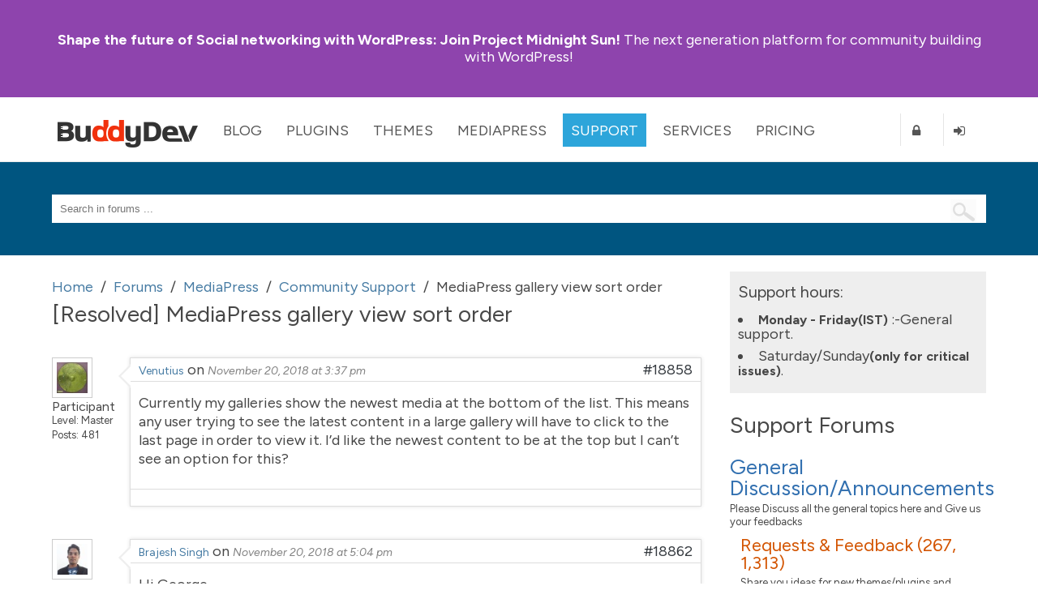

--- FILE ---
content_type: text/css
request_url: https://buddydev.com/support/wp-content/cache/autoptimize/8/css/autoptimize_c3c118b9c63bc888eacbf1e8713ffad8.css
body_size: 31704
content:
@charset "UTF-8";.wp-block-archives{box-sizing:border-box}.wp-block-archives-dropdown label{display:block}.wp-block-avatar{line-height:0}.wp-block-avatar,.wp-block-avatar img{box-sizing:border-box}.wp-block-avatar.aligncenter{text-align:center}.wp-block-audio{box-sizing:border-box}.wp-block-audio :where(figcaption){margin-bottom:1em;margin-top:.5em}.wp-block-audio audio{min-width:300px;width:100%}.wp-block-button__link{box-sizing:border-box;cursor:pointer;display:inline-block;text-align:center;word-break:break-word}.wp-block-button__link.aligncenter{text-align:center}.wp-block-button__link.alignright{text-align:right}:where(.wp-block-button__link){border-radius:9999px;box-shadow:none;padding:calc(.667em + 2px) calc(1.333em + 2px);text-decoration:none}.wp-block-button[style*=text-decoration] .wp-block-button__link{text-decoration:inherit}.wp-block-buttons>.wp-block-button.has-custom-width{max-width:none}.wp-block-buttons>.wp-block-button.has-custom-width .wp-block-button__link{width:100%}.wp-block-buttons>.wp-block-button.has-custom-font-size .wp-block-button__link{font-size:inherit}.wp-block-buttons>.wp-block-button.wp-block-button__width-25{width:calc(25% - var(--wp--style--block-gap, .5em)*.75)}.wp-block-buttons>.wp-block-button.wp-block-button__width-50{width:calc(50% - var(--wp--style--block-gap, .5em)*.5)}.wp-block-buttons>.wp-block-button.wp-block-button__width-75{width:calc(75% - var(--wp--style--block-gap, .5em)*.25)}.wp-block-buttons>.wp-block-button.wp-block-button__width-100{flex-basis:100%;width:100%}.wp-block-buttons.is-vertical>.wp-block-button.wp-block-button__width-25{width:25%}.wp-block-buttons.is-vertical>.wp-block-button.wp-block-button__width-50{width:50%}.wp-block-buttons.is-vertical>.wp-block-button.wp-block-button__width-75{width:75%}.wp-block-button.is-style-squared,.wp-block-button__link.wp-block-button.is-style-squared{border-radius:0}.wp-block-button.no-border-radius,.wp-block-button__link.no-border-radius{border-radius:0!important}:root :where(.wp-block-button .wp-block-button__link.is-style-outline),:root :where(.wp-block-button.is-style-outline>.wp-block-button__link){border:2px solid;padding:.667em 1.333em}:root :where(.wp-block-button .wp-block-button__link.is-style-outline:not(.has-text-color)),:root :where(.wp-block-button.is-style-outline>.wp-block-button__link:not(.has-text-color)){color:currentColor}:root :where(.wp-block-button .wp-block-button__link.is-style-outline:not(.has-background)),:root :where(.wp-block-button.is-style-outline>.wp-block-button__link:not(.has-background)){background-color:initial;background-image:none}.wp-block-buttons.is-vertical{flex-direction:column}.wp-block-buttons.is-vertical>.wp-block-button:last-child{margin-bottom:0}.wp-block-buttons>.wp-block-button{display:inline-block;margin:0}.wp-block-buttons.is-content-justification-left{justify-content:flex-start}.wp-block-buttons.is-content-justification-left.is-vertical{align-items:flex-start}.wp-block-buttons.is-content-justification-center{justify-content:center}.wp-block-buttons.is-content-justification-center.is-vertical{align-items:center}.wp-block-buttons.is-content-justification-right{justify-content:flex-end}.wp-block-buttons.is-content-justification-right.is-vertical{align-items:flex-end}.wp-block-buttons.is-content-justification-space-between{justify-content:space-between}.wp-block-buttons.aligncenter{text-align:center}.wp-block-buttons:not(.is-content-justification-space-between,.is-content-justification-right,.is-content-justification-left,.is-content-justification-center) .wp-block-button.aligncenter{margin-left:auto;margin-right:auto;width:100%}.wp-block-buttons[style*=text-decoration] .wp-block-button,.wp-block-buttons[style*=text-decoration] .wp-block-button__link{text-decoration:inherit}.wp-block-buttons.has-custom-font-size .wp-block-button__link{font-size:inherit}.wp-block-button.aligncenter,.wp-block-calendar{text-align:center}.wp-block-calendar td,.wp-block-calendar th{border:1px solid;padding:.25em}.wp-block-calendar th{font-weight:400}.wp-block-calendar caption{background-color:inherit}.wp-block-calendar table{border-collapse:collapse;width:100%}.wp-block-calendar table:where(:not(.has-text-color)){color:#40464d}.wp-block-calendar table:where(:not(.has-text-color)) td,.wp-block-calendar table:where(:not(.has-text-color)) th{border-color:#ddd}.wp-block-calendar table.has-background th{background-color:inherit}.wp-block-calendar table.has-text-color th{color:inherit}:where(.wp-block-calendar table:not(.has-background) th){background:#ddd}.wp-block-categories{box-sizing:border-box}.wp-block-categories.alignleft{margin-right:2em}.wp-block-categories.alignright{margin-left:2em}.wp-block-categories.wp-block-categories-dropdown.aligncenter{text-align:center}.wp-block-categories .wp-block-categories__label{display:block;width:100%}.wp-block-code{box-sizing:border-box}.wp-block-code code{display:block;font-family:inherit;overflow-wrap:break-word;white-space:pre-wrap}.wp-block-columns{align-items:normal!important;box-sizing:border-box;display:flex;flex-wrap:wrap!important}@media (min-width:782px){.wp-block-columns{flex-wrap:nowrap!important}}.wp-block-columns.are-vertically-aligned-top{align-items:flex-start}.wp-block-columns.are-vertically-aligned-center{align-items:center}.wp-block-columns.are-vertically-aligned-bottom{align-items:flex-end}@media (max-width:781px){.wp-block-columns:not(.is-not-stacked-on-mobile)>.wp-block-column{flex-basis:100%!important}}@media (min-width:782px){.wp-block-columns:not(.is-not-stacked-on-mobile)>.wp-block-column{flex-basis:0;flex-grow:1}.wp-block-columns:not(.is-not-stacked-on-mobile)>.wp-block-column[style*=flex-basis]{flex-grow:0}}.wp-block-columns.is-not-stacked-on-mobile{flex-wrap:nowrap!important}.wp-block-columns.is-not-stacked-on-mobile>.wp-block-column{flex-basis:0;flex-grow:1}.wp-block-columns.is-not-stacked-on-mobile>.wp-block-column[style*=flex-basis]{flex-grow:0}:where(.wp-block-columns){margin-bottom:1.75em}:where(.wp-block-columns.has-background){padding:1.25em 2.375em}.wp-block-column{flex-grow:1;min-width:0;overflow-wrap:break-word;word-break:break-word}.wp-block-column.is-vertically-aligned-top{align-self:flex-start}.wp-block-column.is-vertically-aligned-center{align-self:center}.wp-block-column.is-vertically-aligned-bottom{align-self:flex-end}.wp-block-column.is-vertically-aligned-stretch{align-self:stretch}.wp-block-column.is-vertically-aligned-bottom,.wp-block-column.is-vertically-aligned-center,.wp-block-column.is-vertically-aligned-top{width:100%}.wp-block-post-comments{box-sizing:border-box}.wp-block-post-comments .alignleft{float:left}.wp-block-post-comments .alignright{float:right}.wp-block-post-comments .navigation:after{clear:both;content:"";display:table}.wp-block-post-comments .commentlist{clear:both;list-style:none;margin:0;padding:0}.wp-block-post-comments .commentlist .comment{min-height:2.25em;padding-left:3.25em}.wp-block-post-comments .commentlist .comment p{font-size:1em;line-height:1.8;margin:1em 0}.wp-block-post-comments .commentlist .children{list-style:none;margin:0;padding:0}.wp-block-post-comments .comment-author{line-height:1.5}.wp-block-post-comments .comment-author .avatar{border-radius:1.5em;display:block;float:left;height:2.5em;margin-right:.75em;margin-top:.5em;width:2.5em}.wp-block-post-comments .comment-author cite{font-style:normal}.wp-block-post-comments .comment-meta{font-size:.875em;line-height:1.5}.wp-block-post-comments .comment-meta b{font-weight:400}.wp-block-post-comments .comment-meta .comment-awaiting-moderation{display:block;margin-bottom:1em;margin-top:1em}.wp-block-post-comments .comment-body .commentmetadata{font-size:.875em}.wp-block-post-comments .comment-form-author label,.wp-block-post-comments .comment-form-comment label,.wp-block-post-comments .comment-form-email label,.wp-block-post-comments .comment-form-url label{display:block;margin-bottom:.25em}.wp-block-post-comments .comment-form input:not([type=submit]):not([type=checkbox]),.wp-block-post-comments .comment-form textarea{box-sizing:border-box;display:block;width:100%}.wp-block-post-comments .comment-form-cookies-consent{display:flex;gap:.25em}.wp-block-post-comments .comment-form-cookies-consent #wp-comment-cookies-consent{margin-top:.35em}.wp-block-post-comments .comment-reply-title{margin-bottom:0}.wp-block-post-comments .comment-reply-title :where(small){font-size:var(--wp--preset--font-size--medium,smaller);margin-left:.5em}.wp-block-post-comments .reply{font-size:.875em;margin-bottom:1.4em}.wp-block-post-comments input:not([type=submit]),.wp-block-post-comments textarea{border:1px solid #949494;font-family:inherit;font-size:1em}.wp-block-post-comments input:not([type=submit]):not([type=checkbox]),.wp-block-post-comments textarea{padding:calc(.667em + 2px)}:where(.wp-block-post-comments input[type=submit]){border:none}.wp-block-comments-pagination>.wp-block-comments-pagination-next,.wp-block-comments-pagination>.wp-block-comments-pagination-numbers,.wp-block-comments-pagination>.wp-block-comments-pagination-previous{margin-bottom:.5em;margin-right:.5em}.wp-block-comments-pagination>.wp-block-comments-pagination-next:last-child,.wp-block-comments-pagination>.wp-block-comments-pagination-numbers:last-child,.wp-block-comments-pagination>.wp-block-comments-pagination-previous:last-child{margin-right:0}.wp-block-comments-pagination .wp-block-comments-pagination-previous-arrow{display:inline-block;margin-right:1ch}.wp-block-comments-pagination .wp-block-comments-pagination-previous-arrow:not(.is-arrow-chevron){transform:scaleX(1)}.wp-block-comments-pagination .wp-block-comments-pagination-next-arrow{display:inline-block;margin-left:1ch}.wp-block-comments-pagination .wp-block-comments-pagination-next-arrow:not(.is-arrow-chevron){transform:scaleX(1)}.wp-block-comments-pagination.aligncenter{justify-content:center}.wp-block-comment-template{box-sizing:border-box;list-style:none;margin-bottom:0;max-width:100%;padding:0}.wp-block-comment-template li{clear:both}.wp-block-comment-template ol{list-style:none;margin-bottom:0;max-width:100%;padding-left:2rem}.wp-block-comment-template.alignleft{float:left}.wp-block-comment-template.aligncenter{margin-left:auto;margin-right:auto;width:-moz-fit-content;width:fit-content}.wp-block-comment-template.alignright{float:right}.wp-block-comment-date{box-sizing:border-box}.comment-awaiting-moderation{display:block;font-size:.875em;line-height:1.5}.wp-block-comment-author-name,.wp-block-comment-content,.wp-block-comment-edit-link,.wp-block-comment-reply-link{box-sizing:border-box}.wp-block-cover,.wp-block-cover-image{align-items:center;background-position:50%;box-sizing:border-box;display:flex;justify-content:center;min-height:430px;overflow:hidden;overflow:clip;padding:1em;position:relative}.wp-block-cover .has-background-dim:not([class*=-background-color]),.wp-block-cover-image .has-background-dim:not([class*=-background-color]),.wp-block-cover-image.has-background-dim:not([class*=-background-color]),.wp-block-cover.has-background-dim:not([class*=-background-color]){background-color:#000}.wp-block-cover .has-background-dim.has-background-gradient,.wp-block-cover-image .has-background-dim.has-background-gradient{background-color:initial}.wp-block-cover-image.has-background-dim:before,.wp-block-cover.has-background-dim:before{background-color:inherit;content:""}.wp-block-cover .wp-block-cover__background,.wp-block-cover .wp-block-cover__gradient-background,.wp-block-cover-image .wp-block-cover__background,.wp-block-cover-image .wp-block-cover__gradient-background,.wp-block-cover-image.has-background-dim:not(.has-background-gradient):before,.wp-block-cover.has-background-dim:not(.has-background-gradient):before{bottom:0;left:0;opacity:.5;position:absolute;right:0;top:0;z-index:1}.wp-block-cover-image.has-background-dim.has-background-dim-10 .wp-block-cover__background,.wp-block-cover-image.has-background-dim.has-background-dim-10 .wp-block-cover__gradient-background,.wp-block-cover-image.has-background-dim.has-background-dim-10:not(.has-background-gradient):before,.wp-block-cover.has-background-dim.has-background-dim-10 .wp-block-cover__background,.wp-block-cover.has-background-dim.has-background-dim-10 .wp-block-cover__gradient-background,.wp-block-cover.has-background-dim.has-background-dim-10:not(.has-background-gradient):before{opacity:.1}.wp-block-cover-image.has-background-dim.has-background-dim-20 .wp-block-cover__background,.wp-block-cover-image.has-background-dim.has-background-dim-20 .wp-block-cover__gradient-background,.wp-block-cover-image.has-background-dim.has-background-dim-20:not(.has-background-gradient):before,.wp-block-cover.has-background-dim.has-background-dim-20 .wp-block-cover__background,.wp-block-cover.has-background-dim.has-background-dim-20 .wp-block-cover__gradient-background,.wp-block-cover.has-background-dim.has-background-dim-20:not(.has-background-gradient):before{opacity:.2}.wp-block-cover-image.has-background-dim.has-background-dim-30 .wp-block-cover__background,.wp-block-cover-image.has-background-dim.has-background-dim-30 .wp-block-cover__gradient-background,.wp-block-cover-image.has-background-dim.has-background-dim-30:not(.has-background-gradient):before,.wp-block-cover.has-background-dim.has-background-dim-30 .wp-block-cover__background,.wp-block-cover.has-background-dim.has-background-dim-30 .wp-block-cover__gradient-background,.wp-block-cover.has-background-dim.has-background-dim-30:not(.has-background-gradient):before{opacity:.3}.wp-block-cover-image.has-background-dim.has-background-dim-40 .wp-block-cover__background,.wp-block-cover-image.has-background-dim.has-background-dim-40 .wp-block-cover__gradient-background,.wp-block-cover-image.has-background-dim.has-background-dim-40:not(.has-background-gradient):before,.wp-block-cover.has-background-dim.has-background-dim-40 .wp-block-cover__background,.wp-block-cover.has-background-dim.has-background-dim-40 .wp-block-cover__gradient-background,.wp-block-cover.has-background-dim.has-background-dim-40:not(.has-background-gradient):before{opacity:.4}.wp-block-cover-image.has-background-dim.has-background-dim-50 .wp-block-cover__background,.wp-block-cover-image.has-background-dim.has-background-dim-50 .wp-block-cover__gradient-background,.wp-block-cover-image.has-background-dim.has-background-dim-50:not(.has-background-gradient):before,.wp-block-cover.has-background-dim.has-background-dim-50 .wp-block-cover__background,.wp-block-cover.has-background-dim.has-background-dim-50 .wp-block-cover__gradient-background,.wp-block-cover.has-background-dim.has-background-dim-50:not(.has-background-gradient):before{opacity:.5}.wp-block-cover-image.has-background-dim.has-background-dim-60 .wp-block-cover__background,.wp-block-cover-image.has-background-dim.has-background-dim-60 .wp-block-cover__gradient-background,.wp-block-cover-image.has-background-dim.has-background-dim-60:not(.has-background-gradient):before,.wp-block-cover.has-background-dim.has-background-dim-60 .wp-block-cover__background,.wp-block-cover.has-background-dim.has-background-dim-60 .wp-block-cover__gradient-background,.wp-block-cover.has-background-dim.has-background-dim-60:not(.has-background-gradient):before{opacity:.6}.wp-block-cover-image.has-background-dim.has-background-dim-70 .wp-block-cover__background,.wp-block-cover-image.has-background-dim.has-background-dim-70 .wp-block-cover__gradient-background,.wp-block-cover-image.has-background-dim.has-background-dim-70:not(.has-background-gradient):before,.wp-block-cover.has-background-dim.has-background-dim-70 .wp-block-cover__background,.wp-block-cover.has-background-dim.has-background-dim-70 .wp-block-cover__gradient-background,.wp-block-cover.has-background-dim.has-background-dim-70:not(.has-background-gradient):before{opacity:.7}.wp-block-cover-image.has-background-dim.has-background-dim-80 .wp-block-cover__background,.wp-block-cover-image.has-background-dim.has-background-dim-80 .wp-block-cover__gradient-background,.wp-block-cover-image.has-background-dim.has-background-dim-80:not(.has-background-gradient):before,.wp-block-cover.has-background-dim.has-background-dim-80 .wp-block-cover__background,.wp-block-cover.has-background-dim.has-background-dim-80 .wp-block-cover__gradient-background,.wp-block-cover.has-background-dim.has-background-dim-80:not(.has-background-gradient):before{opacity:.8}.wp-block-cover-image.has-background-dim.has-background-dim-90 .wp-block-cover__background,.wp-block-cover-image.has-background-dim.has-background-dim-90 .wp-block-cover__gradient-background,.wp-block-cover-image.has-background-dim.has-background-dim-90:not(.has-background-gradient):before,.wp-block-cover.has-background-dim.has-background-dim-90 .wp-block-cover__background,.wp-block-cover.has-background-dim.has-background-dim-90 .wp-block-cover__gradient-background,.wp-block-cover.has-background-dim.has-background-dim-90:not(.has-background-gradient):before{opacity:.9}.wp-block-cover-image.has-background-dim.has-background-dim-100 .wp-block-cover__background,.wp-block-cover-image.has-background-dim.has-background-dim-100 .wp-block-cover__gradient-background,.wp-block-cover-image.has-background-dim.has-background-dim-100:not(.has-background-gradient):before,.wp-block-cover.has-background-dim.has-background-dim-100 .wp-block-cover__background,.wp-block-cover.has-background-dim.has-background-dim-100 .wp-block-cover__gradient-background,.wp-block-cover.has-background-dim.has-background-dim-100:not(.has-background-gradient):before{opacity:1}.wp-block-cover .wp-block-cover__background.has-background-dim.has-background-dim-0,.wp-block-cover .wp-block-cover__gradient-background.has-background-dim.has-background-dim-0,.wp-block-cover-image .wp-block-cover__background.has-background-dim.has-background-dim-0,.wp-block-cover-image .wp-block-cover__gradient-background.has-background-dim.has-background-dim-0{opacity:0}.wp-block-cover .wp-block-cover__background.has-background-dim.has-background-dim-10,.wp-block-cover .wp-block-cover__gradient-background.has-background-dim.has-background-dim-10,.wp-block-cover-image .wp-block-cover__background.has-background-dim.has-background-dim-10,.wp-block-cover-image .wp-block-cover__gradient-background.has-background-dim.has-background-dim-10{opacity:.1}.wp-block-cover .wp-block-cover__background.has-background-dim.has-background-dim-20,.wp-block-cover .wp-block-cover__gradient-background.has-background-dim.has-background-dim-20,.wp-block-cover-image .wp-block-cover__background.has-background-dim.has-background-dim-20,.wp-block-cover-image .wp-block-cover__gradient-background.has-background-dim.has-background-dim-20{opacity:.2}.wp-block-cover .wp-block-cover__background.has-background-dim.has-background-dim-30,.wp-block-cover .wp-block-cover__gradient-background.has-background-dim.has-background-dim-30,.wp-block-cover-image .wp-block-cover__background.has-background-dim.has-background-dim-30,.wp-block-cover-image .wp-block-cover__gradient-background.has-background-dim.has-background-dim-30{opacity:.3}.wp-block-cover .wp-block-cover__background.has-background-dim.has-background-dim-40,.wp-block-cover .wp-block-cover__gradient-background.has-background-dim.has-background-dim-40,.wp-block-cover-image .wp-block-cover__background.has-background-dim.has-background-dim-40,.wp-block-cover-image .wp-block-cover__gradient-background.has-background-dim.has-background-dim-40{opacity:.4}.wp-block-cover .wp-block-cover__background.has-background-dim.has-background-dim-50,.wp-block-cover .wp-block-cover__gradient-background.has-background-dim.has-background-dim-50,.wp-block-cover-image .wp-block-cover__background.has-background-dim.has-background-dim-50,.wp-block-cover-image .wp-block-cover__gradient-background.has-background-dim.has-background-dim-50{opacity:.5}.wp-block-cover .wp-block-cover__background.has-background-dim.has-background-dim-60,.wp-block-cover .wp-block-cover__gradient-background.has-background-dim.has-background-dim-60,.wp-block-cover-image .wp-block-cover__background.has-background-dim.has-background-dim-60,.wp-block-cover-image .wp-block-cover__gradient-background.has-background-dim.has-background-dim-60{opacity:.6}.wp-block-cover .wp-block-cover__background.has-background-dim.has-background-dim-70,.wp-block-cover .wp-block-cover__gradient-background.has-background-dim.has-background-dim-70,.wp-block-cover-image .wp-block-cover__background.has-background-dim.has-background-dim-70,.wp-block-cover-image .wp-block-cover__gradient-background.has-background-dim.has-background-dim-70{opacity:.7}.wp-block-cover .wp-block-cover__background.has-background-dim.has-background-dim-80,.wp-block-cover .wp-block-cover__gradient-background.has-background-dim.has-background-dim-80,.wp-block-cover-image .wp-block-cover__background.has-background-dim.has-background-dim-80,.wp-block-cover-image .wp-block-cover__gradient-background.has-background-dim.has-background-dim-80{opacity:.8}.wp-block-cover .wp-block-cover__background.has-background-dim.has-background-dim-90,.wp-block-cover .wp-block-cover__gradient-background.has-background-dim.has-background-dim-90,.wp-block-cover-image .wp-block-cover__background.has-background-dim.has-background-dim-90,.wp-block-cover-image .wp-block-cover__gradient-background.has-background-dim.has-background-dim-90{opacity:.9}.wp-block-cover .wp-block-cover__background.has-background-dim.has-background-dim-100,.wp-block-cover .wp-block-cover__gradient-background.has-background-dim.has-background-dim-100,.wp-block-cover-image .wp-block-cover__background.has-background-dim.has-background-dim-100,.wp-block-cover-image .wp-block-cover__gradient-background.has-background-dim.has-background-dim-100{opacity:1}.wp-block-cover-image.alignleft,.wp-block-cover-image.alignright,.wp-block-cover.alignleft,.wp-block-cover.alignright{max-width:420px;width:100%}.wp-block-cover-image.aligncenter,.wp-block-cover-image.alignleft,.wp-block-cover-image.alignright,.wp-block-cover.aligncenter,.wp-block-cover.alignleft,.wp-block-cover.alignright{display:flex}.wp-block-cover .wp-block-cover__inner-container,.wp-block-cover-image .wp-block-cover__inner-container{color:inherit;width:100%;z-index:1}.has-modal-open .wp-block-cover .wp-block-cover__inner-container,.has-modal-open .wp-block-cover-image .wp-block-cover__inner-container{z-index:auto}.wp-block-cover-image.is-position-top-left,.wp-block-cover.is-position-top-left{align-items:flex-start;justify-content:flex-start}.wp-block-cover-image.is-position-top-center,.wp-block-cover.is-position-top-center{align-items:flex-start;justify-content:center}.wp-block-cover-image.is-position-top-right,.wp-block-cover.is-position-top-right{align-items:flex-start;justify-content:flex-end}.wp-block-cover-image.is-position-center-left,.wp-block-cover.is-position-center-left{align-items:center;justify-content:flex-start}.wp-block-cover-image.is-position-center-center,.wp-block-cover.is-position-center-center{align-items:center;justify-content:center}.wp-block-cover-image.is-position-center-right,.wp-block-cover.is-position-center-right{align-items:center;justify-content:flex-end}.wp-block-cover-image.is-position-bottom-left,.wp-block-cover.is-position-bottom-left{align-items:flex-end;justify-content:flex-start}.wp-block-cover-image.is-position-bottom-center,.wp-block-cover.is-position-bottom-center{align-items:flex-end;justify-content:center}.wp-block-cover-image.is-position-bottom-right,.wp-block-cover.is-position-bottom-right{align-items:flex-end;justify-content:flex-end}.wp-block-cover-image.has-custom-content-position.has-custom-content-position .wp-block-cover__inner-container,.wp-block-cover.has-custom-content-position.has-custom-content-position .wp-block-cover__inner-container{margin:0}.wp-block-cover-image.has-custom-content-position.has-custom-content-position.is-position-bottom-left .wp-block-cover__inner-container,.wp-block-cover-image.has-custom-content-position.has-custom-content-position.is-position-bottom-right .wp-block-cover__inner-container,.wp-block-cover-image.has-custom-content-position.has-custom-content-position.is-position-center-left .wp-block-cover__inner-container,.wp-block-cover-image.has-custom-content-position.has-custom-content-position.is-position-center-right .wp-block-cover__inner-container,.wp-block-cover-image.has-custom-content-position.has-custom-content-position.is-position-top-left .wp-block-cover__inner-container,.wp-block-cover-image.has-custom-content-position.has-custom-content-position.is-position-top-right .wp-block-cover__inner-container,.wp-block-cover.has-custom-content-position.has-custom-content-position.is-position-bottom-left .wp-block-cover__inner-container,.wp-block-cover.has-custom-content-position.has-custom-content-position.is-position-bottom-right .wp-block-cover__inner-container,.wp-block-cover.has-custom-content-position.has-custom-content-position.is-position-center-left .wp-block-cover__inner-container,.wp-block-cover.has-custom-content-position.has-custom-content-position.is-position-center-right .wp-block-cover__inner-container,.wp-block-cover.has-custom-content-position.has-custom-content-position.is-position-top-left .wp-block-cover__inner-container,.wp-block-cover.has-custom-content-position.has-custom-content-position.is-position-top-right .wp-block-cover__inner-container{margin:0;width:auto}.wp-block-cover .wp-block-cover__image-background,.wp-block-cover video.wp-block-cover__video-background,.wp-block-cover-image .wp-block-cover__image-background,.wp-block-cover-image video.wp-block-cover__video-background{border:none;bottom:0;box-shadow:none;height:100%;left:0;margin:0;max-height:none;max-width:none;object-fit:cover;outline:none;padding:0;position:absolute;right:0;top:0;width:100%}.wp-block-cover-image.has-parallax,.wp-block-cover.has-parallax,.wp-block-cover__image-background.has-parallax,video.wp-block-cover__video-background.has-parallax{background-attachment:fixed;background-repeat:no-repeat;background-size:cover}@supports (-webkit-touch-callout:inherit){.wp-block-cover-image.has-parallax,.wp-block-cover.has-parallax,.wp-block-cover__image-background.has-parallax,video.wp-block-cover__video-background.has-parallax{background-attachment:scroll}}@media (prefers-reduced-motion:reduce){.wp-block-cover-image.has-parallax,.wp-block-cover.has-parallax,.wp-block-cover__image-background.has-parallax,video.wp-block-cover__video-background.has-parallax{background-attachment:scroll}}.wp-block-cover-image.is-repeated,.wp-block-cover.is-repeated,.wp-block-cover__image-background.is-repeated,video.wp-block-cover__video-background.is-repeated{background-repeat:repeat;background-size:auto}.wp-block-cover__image-background,.wp-block-cover__video-background{z-index:0}.wp-block-cover-image-text,.wp-block-cover-image-text a,.wp-block-cover-image-text a:active,.wp-block-cover-image-text a:focus,.wp-block-cover-image-text a:hover,.wp-block-cover-text,.wp-block-cover-text a,.wp-block-cover-text a:active,.wp-block-cover-text a:focus,.wp-block-cover-text a:hover,section.wp-block-cover-image h2,section.wp-block-cover-image h2 a,section.wp-block-cover-image h2 a:active,section.wp-block-cover-image h2 a:focus,section.wp-block-cover-image h2 a:hover{color:#fff}.wp-block-cover-image .wp-block-cover.has-left-content{justify-content:flex-start}.wp-block-cover-image .wp-block-cover.has-right-content{justify-content:flex-end}.wp-block-cover-image.has-left-content .wp-block-cover-image-text,.wp-block-cover.has-left-content .wp-block-cover-text,section.wp-block-cover-image.has-left-content>h2{margin-left:0;text-align:left}.wp-block-cover-image.has-right-content .wp-block-cover-image-text,.wp-block-cover.has-right-content .wp-block-cover-text,section.wp-block-cover-image.has-right-content>h2{margin-right:0;text-align:right}.wp-block-cover .wp-block-cover-text,.wp-block-cover-image .wp-block-cover-image-text,section.wp-block-cover-image>h2{font-size:2em;line-height:1.25;margin-bottom:0;max-width:840px;padding:.44em;text-align:center;z-index:1}:where(.wp-block-cover-image:not(.has-text-color)),:where(.wp-block-cover:not(.has-text-color)){color:#fff}:where(.wp-block-cover-image.is-light:not(.has-text-color)),:where(.wp-block-cover.is-light:not(.has-text-color)){color:#000}:root :where(.wp-block-cover h1:not(.has-text-color)),:root :where(.wp-block-cover h2:not(.has-text-color)),:root :where(.wp-block-cover h3:not(.has-text-color)),:root :where(.wp-block-cover h4:not(.has-text-color)),:root :where(.wp-block-cover h5:not(.has-text-color)),:root :where(.wp-block-cover h6:not(.has-text-color)),:root :where(.wp-block-cover p:not(.has-text-color)){color:inherit}.wp-block-details{box-sizing:border-box}.wp-block-details summary{cursor:pointer}.wp-block-embed.alignleft,.wp-block-embed.alignright,.wp-block[data-align=left]>[data-type="core/embed"],.wp-block[data-align=right]>[data-type="core/embed"]{max-width:360px;width:100%}.wp-block-embed.alignleft .wp-block-embed__wrapper,.wp-block-embed.alignright .wp-block-embed__wrapper,.wp-block[data-align=left]>[data-type="core/embed"] .wp-block-embed__wrapper,.wp-block[data-align=right]>[data-type="core/embed"] .wp-block-embed__wrapper{min-width:280px}.wp-block-cover .wp-block-embed{min-height:240px;min-width:320px}.wp-block-embed{overflow-wrap:break-word}.wp-block-embed :where(figcaption){margin-bottom:1em;margin-top:.5em}.wp-block-embed iframe{max-width:100%}.wp-block-embed__wrapper{position:relative}.wp-embed-responsive .wp-has-aspect-ratio .wp-block-embed__wrapper:before{content:"";display:block;padding-top:50%}.wp-embed-responsive .wp-has-aspect-ratio iframe{bottom:0;height:100%;left:0;position:absolute;right:0;top:0;width:100%}.wp-embed-responsive .wp-embed-aspect-21-9 .wp-block-embed__wrapper:before{padding-top:42.85%}.wp-embed-responsive .wp-embed-aspect-18-9 .wp-block-embed__wrapper:before{padding-top:50%}.wp-embed-responsive .wp-embed-aspect-16-9 .wp-block-embed__wrapper:before{padding-top:56.25%}.wp-embed-responsive .wp-embed-aspect-4-3 .wp-block-embed__wrapper:before{padding-top:75%}.wp-embed-responsive .wp-embed-aspect-1-1 .wp-block-embed__wrapper:before{padding-top:100%}.wp-embed-responsive .wp-embed-aspect-9-16 .wp-block-embed__wrapper:before{padding-top:177.77%}.wp-embed-responsive .wp-embed-aspect-1-2 .wp-block-embed__wrapper:before{padding-top:200%}.wp-block-file{box-sizing:border-box}.wp-block-file:not(.wp-element-button){font-size:.8em}.wp-block-file.aligncenter{text-align:center}.wp-block-file.alignright{text-align:right}.wp-block-file *+.wp-block-file__button{margin-left:.75em}:where(.wp-block-file){margin-bottom:1.5em}.wp-block-file__embed{margin-bottom:1em}:where(.wp-block-file__button){border-radius:2em;display:inline-block;padding:.5em 1em}:where(.wp-block-file__button):is(a):active,:where(.wp-block-file__button):is(a):focus,:where(.wp-block-file__button):is(a):hover,:where(.wp-block-file__button):is(a):visited{box-shadow:none;color:#fff;opacity:.85;text-decoration:none}.wp-block-form-input__label{display:flex;flex-direction:column;gap:.25em;margin-bottom:.5em;width:100%}.wp-block-form-input__label.is-label-inline{align-items:center;flex-direction:row;gap:.5em}.wp-block-form-input__label.is-label-inline .wp-block-form-input__label-content{margin-bottom:.5em}.wp-block-form-input__label:has(input[type=checkbox]){flex-direction:row;width:-moz-fit-content;width:fit-content}.wp-block-form-input__label:has(input[type=checkbox]) .wp-block-form-input__label-content{margin:0}.wp-block-form-input__label:has(.wp-block-form-input__label-content+input[type=checkbox]){flex-direction:row-reverse}.wp-block-form-input__label-content{width:-moz-fit-content;width:fit-content}.wp-block-form-input__input{font-size:1em;margin-bottom:.5em;padding:0 .5em}.wp-block-form-input__input[type=date],.wp-block-form-input__input[type=datetime-local],.wp-block-form-input__input[type=datetime],.wp-block-form-input__input[type=email],.wp-block-form-input__input[type=month],.wp-block-form-input__input[type=number],.wp-block-form-input__input[type=password],.wp-block-form-input__input[type=search],.wp-block-form-input__input[type=tel],.wp-block-form-input__input[type=text],.wp-block-form-input__input[type=time],.wp-block-form-input__input[type=url],.wp-block-form-input__input[type=week]{border:1px solid;line-height:2;min-height:2em}textarea.wp-block-form-input__input{min-height:10em}.blocks-gallery-grid:not(.has-nested-images),.wp-block-gallery:not(.has-nested-images){display:flex;flex-wrap:wrap;list-style-type:none;margin:0;padding:0}.blocks-gallery-grid:not(.has-nested-images) .blocks-gallery-image,.blocks-gallery-grid:not(.has-nested-images) .blocks-gallery-item,.wp-block-gallery:not(.has-nested-images) .blocks-gallery-image,.wp-block-gallery:not(.has-nested-images) .blocks-gallery-item{display:flex;flex-direction:column;flex-grow:1;justify-content:center;margin:0 1em 1em 0;position:relative;width:calc(50% - 1em)}.blocks-gallery-grid:not(.has-nested-images) .blocks-gallery-image:nth-of-type(2n),.blocks-gallery-grid:not(.has-nested-images) .blocks-gallery-item:nth-of-type(2n),.wp-block-gallery:not(.has-nested-images) .blocks-gallery-image:nth-of-type(2n),.wp-block-gallery:not(.has-nested-images) .blocks-gallery-item:nth-of-type(2n){margin-right:0}.blocks-gallery-grid:not(.has-nested-images) .blocks-gallery-image figure,.blocks-gallery-grid:not(.has-nested-images) .blocks-gallery-item figure,.wp-block-gallery:not(.has-nested-images) .blocks-gallery-image figure,.wp-block-gallery:not(.has-nested-images) .blocks-gallery-item figure{align-items:flex-end;display:flex;height:100%;justify-content:flex-start;margin:0}.blocks-gallery-grid:not(.has-nested-images) .blocks-gallery-image img,.blocks-gallery-grid:not(.has-nested-images) .blocks-gallery-item img,.wp-block-gallery:not(.has-nested-images) .blocks-gallery-image img,.wp-block-gallery:not(.has-nested-images) .blocks-gallery-item img{display:block;height:auto;max-width:100%;width:auto}.blocks-gallery-grid:not(.has-nested-images) .blocks-gallery-image figcaption,.blocks-gallery-grid:not(.has-nested-images) .blocks-gallery-item figcaption,.wp-block-gallery:not(.has-nested-images) .blocks-gallery-image figcaption,.wp-block-gallery:not(.has-nested-images) .blocks-gallery-item figcaption{background:linear-gradient(0deg,#000000b3,#0000004d 70%,#0000);bottom:0;box-sizing:border-box;color:#fff;font-size:.8em;margin:0;max-height:100%;overflow:auto;padding:3em .77em .7em;position:absolute;text-align:center;width:100%;z-index:2}.blocks-gallery-grid:not(.has-nested-images) .blocks-gallery-image figcaption img,.blocks-gallery-grid:not(.has-nested-images) .blocks-gallery-item figcaption img,.wp-block-gallery:not(.has-nested-images) .blocks-gallery-image figcaption img,.wp-block-gallery:not(.has-nested-images) .blocks-gallery-item figcaption img{display:inline}.blocks-gallery-grid:not(.has-nested-images) figcaption,.wp-block-gallery:not(.has-nested-images) figcaption{flex-grow:1}.blocks-gallery-grid:not(.has-nested-images).is-cropped .blocks-gallery-image a,.blocks-gallery-grid:not(.has-nested-images).is-cropped .blocks-gallery-image img,.blocks-gallery-grid:not(.has-nested-images).is-cropped .blocks-gallery-item a,.blocks-gallery-grid:not(.has-nested-images).is-cropped .blocks-gallery-item img,.wp-block-gallery:not(.has-nested-images).is-cropped .blocks-gallery-image a,.wp-block-gallery:not(.has-nested-images).is-cropped .blocks-gallery-image img,.wp-block-gallery:not(.has-nested-images).is-cropped .blocks-gallery-item a,.wp-block-gallery:not(.has-nested-images).is-cropped .blocks-gallery-item img{flex:1;height:100%;object-fit:cover;width:100%}.blocks-gallery-grid:not(.has-nested-images).columns-1 .blocks-gallery-image,.blocks-gallery-grid:not(.has-nested-images).columns-1 .blocks-gallery-item,.wp-block-gallery:not(.has-nested-images).columns-1 .blocks-gallery-image,.wp-block-gallery:not(.has-nested-images).columns-1 .blocks-gallery-item{margin-right:0;width:100%}@media (min-width:600px){.blocks-gallery-grid:not(.has-nested-images).columns-3 .blocks-gallery-image,.blocks-gallery-grid:not(.has-nested-images).columns-3 .blocks-gallery-item,.wp-block-gallery:not(.has-nested-images).columns-3 .blocks-gallery-image,.wp-block-gallery:not(.has-nested-images).columns-3 .blocks-gallery-item{margin-right:1em;width:calc(33.33333% - .66667em)}.blocks-gallery-grid:not(.has-nested-images).columns-4 .blocks-gallery-image,.blocks-gallery-grid:not(.has-nested-images).columns-4 .blocks-gallery-item,.wp-block-gallery:not(.has-nested-images).columns-4 .blocks-gallery-image,.wp-block-gallery:not(.has-nested-images).columns-4 .blocks-gallery-item{margin-right:1em;width:calc(25% - .75em)}.blocks-gallery-grid:not(.has-nested-images).columns-5 .blocks-gallery-image,.blocks-gallery-grid:not(.has-nested-images).columns-5 .blocks-gallery-item,.wp-block-gallery:not(.has-nested-images).columns-5 .blocks-gallery-image,.wp-block-gallery:not(.has-nested-images).columns-5 .blocks-gallery-item{margin-right:1em;width:calc(20% - .8em)}.blocks-gallery-grid:not(.has-nested-images).columns-6 .blocks-gallery-image,.blocks-gallery-grid:not(.has-nested-images).columns-6 .blocks-gallery-item,.wp-block-gallery:not(.has-nested-images).columns-6 .blocks-gallery-image,.wp-block-gallery:not(.has-nested-images).columns-6 .blocks-gallery-item{margin-right:1em;width:calc(16.66667% - .83333em)}.blocks-gallery-grid:not(.has-nested-images).columns-7 .blocks-gallery-image,.blocks-gallery-grid:not(.has-nested-images).columns-7 .blocks-gallery-item,.wp-block-gallery:not(.has-nested-images).columns-7 .blocks-gallery-image,.wp-block-gallery:not(.has-nested-images).columns-7 .blocks-gallery-item{margin-right:1em;width:calc(14.28571% - .85714em)}.blocks-gallery-grid:not(.has-nested-images).columns-8 .blocks-gallery-image,.blocks-gallery-grid:not(.has-nested-images).columns-8 .blocks-gallery-item,.wp-block-gallery:not(.has-nested-images).columns-8 .blocks-gallery-image,.wp-block-gallery:not(.has-nested-images).columns-8 .blocks-gallery-item{margin-right:1em;width:calc(12.5% - .875em)}.blocks-gallery-grid:not(.has-nested-images).columns-1 .blocks-gallery-image:nth-of-type(1n),.blocks-gallery-grid:not(.has-nested-images).columns-1 .blocks-gallery-item:nth-of-type(1n),.blocks-gallery-grid:not(.has-nested-images).columns-2 .blocks-gallery-image:nth-of-type(2n),.blocks-gallery-grid:not(.has-nested-images).columns-2 .blocks-gallery-item:nth-of-type(2n),.blocks-gallery-grid:not(.has-nested-images).columns-3 .blocks-gallery-image:nth-of-type(3n),.blocks-gallery-grid:not(.has-nested-images).columns-3 .blocks-gallery-item:nth-of-type(3n),.blocks-gallery-grid:not(.has-nested-images).columns-4 .blocks-gallery-image:nth-of-type(4n),.blocks-gallery-grid:not(.has-nested-images).columns-4 .blocks-gallery-item:nth-of-type(4n),.blocks-gallery-grid:not(.has-nested-images).columns-5 .blocks-gallery-image:nth-of-type(5n),.blocks-gallery-grid:not(.has-nested-images).columns-5 .blocks-gallery-item:nth-of-type(5n),.blocks-gallery-grid:not(.has-nested-images).columns-6 .blocks-gallery-image:nth-of-type(6n),.blocks-gallery-grid:not(.has-nested-images).columns-6 .blocks-gallery-item:nth-of-type(6n),.blocks-gallery-grid:not(.has-nested-images).columns-7 .blocks-gallery-image:nth-of-type(7n),.blocks-gallery-grid:not(.has-nested-images).columns-7 .blocks-gallery-item:nth-of-type(7n),.blocks-gallery-grid:not(.has-nested-images).columns-8 .blocks-gallery-image:nth-of-type(8n),.blocks-gallery-grid:not(.has-nested-images).columns-8 .blocks-gallery-item:nth-of-type(8n),.wp-block-gallery:not(.has-nested-images).columns-1 .blocks-gallery-image:nth-of-type(1n),.wp-block-gallery:not(.has-nested-images).columns-1 .blocks-gallery-item:nth-of-type(1n),.wp-block-gallery:not(.has-nested-images).columns-2 .blocks-gallery-image:nth-of-type(2n),.wp-block-gallery:not(.has-nested-images).columns-2 .blocks-gallery-item:nth-of-type(2n),.wp-block-gallery:not(.has-nested-images).columns-3 .blocks-gallery-image:nth-of-type(3n),.wp-block-gallery:not(.has-nested-images).columns-3 .blocks-gallery-item:nth-of-type(3n),.wp-block-gallery:not(.has-nested-images).columns-4 .blocks-gallery-image:nth-of-type(4n),.wp-block-gallery:not(.has-nested-images).columns-4 .blocks-gallery-item:nth-of-type(4n),.wp-block-gallery:not(.has-nested-images).columns-5 .blocks-gallery-image:nth-of-type(5n),.wp-block-gallery:not(.has-nested-images).columns-5 .blocks-gallery-item:nth-of-type(5n),.wp-block-gallery:not(.has-nested-images).columns-6 .blocks-gallery-image:nth-of-type(6n),.wp-block-gallery:not(.has-nested-images).columns-6 .blocks-gallery-item:nth-of-type(6n),.wp-block-gallery:not(.has-nested-images).columns-7 .blocks-gallery-image:nth-of-type(7n),.wp-block-gallery:not(.has-nested-images).columns-7 .blocks-gallery-item:nth-of-type(7n),.wp-block-gallery:not(.has-nested-images).columns-8 .blocks-gallery-image:nth-of-type(8n),.wp-block-gallery:not(.has-nested-images).columns-8 .blocks-gallery-item:nth-of-type(8n){margin-right:0}}.blocks-gallery-grid:not(.has-nested-images) .blocks-gallery-image:last-child,.blocks-gallery-grid:not(.has-nested-images) .blocks-gallery-item:last-child,.wp-block-gallery:not(.has-nested-images) .blocks-gallery-image:last-child,.wp-block-gallery:not(.has-nested-images) .blocks-gallery-item:last-child{margin-right:0}.blocks-gallery-grid:not(.has-nested-images).alignleft,.blocks-gallery-grid:not(.has-nested-images).alignright,.wp-block-gallery:not(.has-nested-images).alignleft,.wp-block-gallery:not(.has-nested-images).alignright{max-width:420px;width:100%}.blocks-gallery-grid:not(.has-nested-images).aligncenter .blocks-gallery-item figure,.wp-block-gallery:not(.has-nested-images).aligncenter .blocks-gallery-item figure{justify-content:center}.wp-block-gallery:not(.is-cropped) .blocks-gallery-item{align-self:flex-start}figure.wp-block-gallery.has-nested-images{align-items:normal}.wp-block-gallery.has-nested-images figure.wp-block-image:not(#individual-image){margin:0;width:calc(50% - var(--wp--style--unstable-gallery-gap, 16px)/2)}.wp-block-gallery.has-nested-images figure.wp-block-image{box-sizing:border-box;display:flex;flex-direction:column;flex-grow:1;justify-content:center;max-width:100%;position:relative}.wp-block-gallery.has-nested-images figure.wp-block-image>a,.wp-block-gallery.has-nested-images figure.wp-block-image>div{flex-direction:column;flex-grow:1;margin:0}.wp-block-gallery.has-nested-images figure.wp-block-image img{display:block;height:auto;max-width:100%!important;width:auto}.wp-block-gallery.has-nested-images figure.wp-block-image figcaption,.wp-block-gallery.has-nested-images figure.wp-block-image:has(figcaption):before{bottom:0;left:0;max-height:100%;position:absolute;right:0}.wp-block-gallery.has-nested-images figure.wp-block-image:has(figcaption):before{-webkit-backdrop-filter:blur(3px);backdrop-filter:blur(3px);content:"";height:100%;-webkit-mask-image:linear-gradient(0deg,#000 20%,#0000);mask-image:linear-gradient(0deg,#000 20%,#0000);max-height:40%}.wp-block-gallery.has-nested-images figure.wp-block-image figcaption{background:linear-gradient(0deg,#0006,#0000);box-sizing:border-box;color:#fff;font-size:13px;margin:0;overflow:auto;padding:1em;scrollbar-color:#0000 #0000;scrollbar-gutter:stable both-edges;scrollbar-width:thin;text-align:center;text-shadow:0 0 1.5px #000;will-change:transform}.wp-block-gallery.has-nested-images figure.wp-block-image figcaption::-webkit-scrollbar{height:12px;width:12px}.wp-block-gallery.has-nested-images figure.wp-block-image figcaption::-webkit-scrollbar-track{background-color:initial}.wp-block-gallery.has-nested-images figure.wp-block-image figcaption::-webkit-scrollbar-thumb{background-clip:padding-box;background-color:initial;border:3px solid #0000;border-radius:8px}.wp-block-gallery.has-nested-images figure.wp-block-image figcaption:focus-within::-webkit-scrollbar-thumb,.wp-block-gallery.has-nested-images figure.wp-block-image figcaption:focus::-webkit-scrollbar-thumb,.wp-block-gallery.has-nested-images figure.wp-block-image figcaption:hover::-webkit-scrollbar-thumb{background-color:#fffc}.wp-block-gallery.has-nested-images figure.wp-block-image figcaption:focus,.wp-block-gallery.has-nested-images figure.wp-block-image figcaption:focus-within,.wp-block-gallery.has-nested-images figure.wp-block-image figcaption:hover{scrollbar-color:#fffc #0000}@media (hover:none){.wp-block-gallery.has-nested-images figure.wp-block-image figcaption{scrollbar-color:#fffc #0000}}.wp-block-gallery.has-nested-images figure.wp-block-image figcaption img{display:inline}.wp-block-gallery.has-nested-images figure.wp-block-image figcaption a{color:inherit}.wp-block-gallery.has-nested-images figure.wp-block-image.has-custom-border img{box-sizing:border-box}.wp-block-gallery.has-nested-images figure.wp-block-image.has-custom-border>a,.wp-block-gallery.has-nested-images figure.wp-block-image.has-custom-border>div,.wp-block-gallery.has-nested-images figure.wp-block-image.is-style-rounded>a,.wp-block-gallery.has-nested-images figure.wp-block-image.is-style-rounded>div{flex:1 1 auto}.wp-block-gallery.has-nested-images figure.wp-block-image.has-custom-border figcaption,.wp-block-gallery.has-nested-images figure.wp-block-image.is-style-rounded figcaption{background:none;color:inherit;flex:initial;margin:0;padding:10px 10px 9px;position:relative;text-shadow:none}.wp-block-gallery.has-nested-images figure.wp-block-image.has-custom-border:before,.wp-block-gallery.has-nested-images figure.wp-block-image.is-style-rounded:before{content:none}.wp-block-gallery.has-nested-images figcaption{flex-basis:100%;flex-grow:1;text-align:center}.wp-block-gallery.has-nested-images:not(.is-cropped) figure.wp-block-image:not(#individual-image){margin-bottom:auto;margin-top:0}.wp-block-gallery.has-nested-images.is-cropped figure.wp-block-image:not(#individual-image){align-self:inherit}.wp-block-gallery.has-nested-images.is-cropped figure.wp-block-image:not(#individual-image)>a,.wp-block-gallery.has-nested-images.is-cropped figure.wp-block-image:not(#individual-image)>div:not(.components-drop-zone){display:flex}.wp-block-gallery.has-nested-images.is-cropped figure.wp-block-image:not(#individual-image) a,.wp-block-gallery.has-nested-images.is-cropped figure.wp-block-image:not(#individual-image) img{flex:1 0 0%;height:100%;object-fit:cover;width:100%}.wp-block-gallery.has-nested-images.columns-1 figure.wp-block-image:not(#individual-image){width:100%}@media (min-width:600px){.wp-block-gallery.has-nested-images.columns-3 figure.wp-block-image:not(#individual-image){width:calc(33.33333% - var(--wp--style--unstable-gallery-gap, 16px)*.66667)}.wp-block-gallery.has-nested-images.columns-4 figure.wp-block-image:not(#individual-image){width:calc(25% - var(--wp--style--unstable-gallery-gap, 16px)*.75)}.wp-block-gallery.has-nested-images.columns-5 figure.wp-block-image:not(#individual-image){width:calc(20% - var(--wp--style--unstable-gallery-gap, 16px)*.8)}.wp-block-gallery.has-nested-images.columns-6 figure.wp-block-image:not(#individual-image){width:calc(16.66667% - var(--wp--style--unstable-gallery-gap, 16px)*.83333)}.wp-block-gallery.has-nested-images.columns-7 figure.wp-block-image:not(#individual-image){width:calc(14.28571% - var(--wp--style--unstable-gallery-gap, 16px)*.85714)}.wp-block-gallery.has-nested-images.columns-8 figure.wp-block-image:not(#individual-image){width:calc(12.5% - var(--wp--style--unstable-gallery-gap, 16px)*.875)}.wp-block-gallery.has-nested-images.columns-default figure.wp-block-image:not(#individual-image){width:calc(33.33% - var(--wp--style--unstable-gallery-gap, 16px)*.66667)}.wp-block-gallery.has-nested-images.columns-default figure.wp-block-image:not(#individual-image):first-child:nth-last-child(2),.wp-block-gallery.has-nested-images.columns-default figure.wp-block-image:not(#individual-image):first-child:nth-last-child(2)~figure.wp-block-image:not(#individual-image){width:calc(50% - var(--wp--style--unstable-gallery-gap, 16px)*.5)}.wp-block-gallery.has-nested-images.columns-default figure.wp-block-image:not(#individual-image):first-child:last-child{width:100%}}.wp-block-gallery.has-nested-images.alignleft,.wp-block-gallery.has-nested-images.alignright{max-width:420px;width:100%}.wp-block-gallery.has-nested-images.aligncenter{justify-content:center}.wp-block-group{box-sizing:border-box}:where(.wp-block-group.wp-block-group-is-layout-constrained){position:relative}h1.has-background,h2.has-background,h3.has-background,h4.has-background,h5.has-background,h6.has-background{padding:1.25em 2.375em}h1.has-text-align-left[style*=writing-mode]:where([style*=vertical-lr]),h1.has-text-align-right[style*=writing-mode]:where([style*=vertical-rl]),h2.has-text-align-left[style*=writing-mode]:where([style*=vertical-lr]),h2.has-text-align-right[style*=writing-mode]:where([style*=vertical-rl]),h3.has-text-align-left[style*=writing-mode]:where([style*=vertical-lr]),h3.has-text-align-right[style*=writing-mode]:where([style*=vertical-rl]),h4.has-text-align-left[style*=writing-mode]:where([style*=vertical-lr]),h4.has-text-align-right[style*=writing-mode]:where([style*=vertical-rl]),h5.has-text-align-left[style*=writing-mode]:where([style*=vertical-lr]),h5.has-text-align-right[style*=writing-mode]:where([style*=vertical-rl]),h6.has-text-align-left[style*=writing-mode]:where([style*=vertical-lr]),h6.has-text-align-right[style*=writing-mode]:where([style*=vertical-rl]){rotate:180deg}.wp-block-image a{display:inline-block}.wp-block-image img{box-sizing:border-box;height:auto;max-width:100%;vertical-align:bottom}@media (prefers-reduced-motion:no-preference){.wp-block-image img.hide{visibility:hidden}.wp-block-image img.show{animation:show-content-image .4s}}.wp-block-image[style*=border-radius] img,.wp-block-image[style*=border-radius]>a{border-radius:inherit}.wp-block-image.has-custom-border img{box-sizing:border-box}.wp-block-image.aligncenter{text-align:center}.wp-block-image.alignfull a,.wp-block-image.alignwide a{width:100%}.wp-block-image.alignfull img,.wp-block-image.alignwide img{height:auto;width:100%}.wp-block-image .aligncenter,.wp-block-image .alignleft,.wp-block-image .alignright,.wp-block-image.aligncenter,.wp-block-image.alignleft,.wp-block-image.alignright{display:table}.wp-block-image .aligncenter>figcaption,.wp-block-image .alignleft>figcaption,.wp-block-image .alignright>figcaption,.wp-block-image.aligncenter>figcaption,.wp-block-image.alignleft>figcaption,.wp-block-image.alignright>figcaption{caption-side:bottom;display:table-caption}.wp-block-image .alignleft{float:left;margin:.5em 1em .5em 0}.wp-block-image .alignright{float:right;margin:.5em 0 .5em 1em}.wp-block-image .aligncenter{margin-left:auto;margin-right:auto}.wp-block-image :where(figcaption){margin-bottom:1em;margin-top:.5em}.wp-block-image.is-style-circle-mask img{border-radius:9999px}@supports ((-webkit-mask-image:none) or (mask-image:none)) or (-webkit-mask-image:none){.wp-block-image.is-style-circle-mask img{border-radius:0;-webkit-mask-image:url('data:image/svg+xml;utf8,<svg viewBox="0 0 100 100" xmlns="http://www.w3.org/2000/svg"><circle cx="50" cy="50" r="50"/></svg>');mask-image:url('data:image/svg+xml;utf8,<svg viewBox="0 0 100 100" xmlns="http://www.w3.org/2000/svg"><circle cx="50" cy="50" r="50"/></svg>');mask-mode:alpha;-webkit-mask-position:center;mask-position:center;-webkit-mask-repeat:no-repeat;mask-repeat:no-repeat;-webkit-mask-size:contain;mask-size:contain}}:root :where(.wp-block-image.is-style-rounded img,.wp-block-image .is-style-rounded img){border-radius:9999px}.wp-block-image figure{margin:0}.wp-lightbox-container{display:flex;flex-direction:column;position:relative}.wp-lightbox-container img{cursor:zoom-in}.wp-lightbox-container img:hover+button{opacity:1}.wp-lightbox-container button{align-items:center;-webkit-backdrop-filter:blur(16px) saturate(180%);backdrop-filter:blur(16px) saturate(180%);background-color:#5a5a5a40;border:none;border-radius:4px;cursor:zoom-in;display:flex;height:20px;justify-content:center;opacity:0;padding:0;position:absolute;right:16px;text-align:center;top:16px;transition:opacity .2s ease;width:20px;z-index:100}.wp-lightbox-container button:focus-visible{outline:3px auto #5a5a5a40;outline:3px auto -webkit-focus-ring-color;outline-offset:3px}.wp-lightbox-container button:hover{cursor:pointer;opacity:1}.wp-lightbox-container button:focus{opacity:1}.wp-lightbox-container button:focus,.wp-lightbox-container button:hover,.wp-lightbox-container button:not(:hover):not(:active):not(.has-background){background-color:#5a5a5a40;border:none}.wp-lightbox-overlay{box-sizing:border-box;cursor:zoom-out;height:100vh;left:0;overflow:hidden;position:fixed;top:0;visibility:hidden;width:100%;z-index:100000}.wp-lightbox-overlay .close-button{align-items:center;cursor:pointer;display:flex;justify-content:center;min-height:40px;min-width:40px;padding:0;position:absolute;right:calc(env(safe-area-inset-right) + 16px);top:calc(env(safe-area-inset-top) + 16px);z-index:5000000}.wp-lightbox-overlay .close-button:focus,.wp-lightbox-overlay .close-button:hover,.wp-lightbox-overlay .close-button:not(:hover):not(:active):not(.has-background){background:none;border:none}.wp-lightbox-overlay .lightbox-image-container{height:var(--wp--lightbox-container-height);left:50%;overflow:hidden;position:absolute;top:50%;transform:translate(-50%,-50%);transform-origin:top left;width:var(--wp--lightbox-container-width);z-index:9999999999}.wp-lightbox-overlay .wp-block-image{align-items:center;box-sizing:border-box;display:flex;height:100%;justify-content:center;margin:0;position:relative;transform-origin:0 0;width:100%;z-index:3000000}.wp-lightbox-overlay .wp-block-image img{height:var(--wp--lightbox-image-height);min-height:var(--wp--lightbox-image-height);min-width:var(--wp--lightbox-image-width);width:var(--wp--lightbox-image-width)}.wp-lightbox-overlay .wp-block-image figcaption{display:none}.wp-lightbox-overlay button{background:none;border:none}.wp-lightbox-overlay .scrim{background-color:#fff;height:100%;opacity:.9;position:absolute;width:100%;z-index:2000000}.wp-lightbox-overlay.active{animation:turn-on-visibility .25s both;visibility:visible}.wp-lightbox-overlay.active img{animation:turn-on-visibility .35s both}.wp-lightbox-overlay.show-closing-animation:not(.active){animation:turn-off-visibility .35s both}.wp-lightbox-overlay.show-closing-animation:not(.active) img{animation:turn-off-visibility .25s both}@media (prefers-reduced-motion:no-preference){.wp-lightbox-overlay.zoom.active{animation:none;opacity:1;visibility:visible}.wp-lightbox-overlay.zoom.active .lightbox-image-container{animation:lightbox-zoom-in .4s}.wp-lightbox-overlay.zoom.active .lightbox-image-container img{animation:none}.wp-lightbox-overlay.zoom.active .scrim{animation:turn-on-visibility .4s forwards}.wp-lightbox-overlay.zoom.show-closing-animation:not(.active){animation:none}.wp-lightbox-overlay.zoom.show-closing-animation:not(.active) .lightbox-image-container{animation:lightbox-zoom-out .4s}.wp-lightbox-overlay.zoom.show-closing-animation:not(.active) .lightbox-image-container img{animation:none}.wp-lightbox-overlay.zoom.show-closing-animation:not(.active) .scrim{animation:turn-off-visibility .4s forwards}}@keyframes show-content-image{0%{visibility:hidden}99%{visibility:hidden}to{visibility:visible}}@keyframes turn-on-visibility{0%{opacity:0}to{opacity:1}}@keyframes turn-off-visibility{0%{opacity:1;visibility:visible}99%{opacity:0;visibility:visible}to{opacity:0;visibility:hidden}}@keyframes lightbox-zoom-in{0%{transform:translate(calc((-100vw + var(--wp--lightbox-scrollbar-width))/2 + var(--wp--lightbox-initial-left-position)),calc(-50vh + var(--wp--lightbox-initial-top-position))) scale(var(--wp--lightbox-scale))}to{transform:translate(-50%,-50%) scale(1)}}@keyframes lightbox-zoom-out{0%{transform:translate(-50%,-50%) scale(1);visibility:visible}99%{visibility:visible}to{transform:translate(calc((-100vw + var(--wp--lightbox-scrollbar-width))/2 + var(--wp--lightbox-initial-left-position)),calc(-50vh + var(--wp--lightbox-initial-top-position))) scale(var(--wp--lightbox-scale));visibility:hidden}}ol.wp-block-latest-comments{box-sizing:border-box;margin-left:0}:where(.wp-block-latest-comments:not([style*=line-height] .wp-block-latest-comments__comment)){line-height:1.1}:where(.wp-block-latest-comments:not([style*=line-height] .wp-block-latest-comments__comment-excerpt p)){line-height:1.8}.has-dates :where(.wp-block-latest-comments:not([style*=line-height])),.has-excerpts :where(.wp-block-latest-comments:not([style*=line-height])){line-height:1.5}.wp-block-latest-comments .wp-block-latest-comments{padding-left:0}.wp-block-latest-comments__comment{list-style:none;margin-bottom:1em}.has-avatars .wp-block-latest-comments__comment{list-style:none;min-height:2.25em}.has-avatars .wp-block-latest-comments__comment .wp-block-latest-comments__comment-excerpt,.has-avatars .wp-block-latest-comments__comment .wp-block-latest-comments__comment-meta{margin-left:3.25em}.wp-block-latest-comments__comment-excerpt p{font-size:.875em;margin:.36em 0 1.4em}.wp-block-latest-comments__comment-date{display:block;font-size:.75em}.wp-block-latest-comments .avatar,.wp-block-latest-comments__comment-avatar{border-radius:1.5em;display:block;float:left;height:2.5em;margin-right:.75em;width:2.5em}.wp-block-latest-comments[class*=-font-size] a,.wp-block-latest-comments[style*=font-size] a{font-size:inherit}.wp-block-latest-posts{box-sizing:border-box}.wp-block-latest-posts.alignleft{margin-right:2em}.wp-block-latest-posts.alignright{margin-left:2em}.wp-block-latest-posts.wp-block-latest-posts__list{list-style:none}.wp-block-latest-posts.wp-block-latest-posts__list li{clear:both;overflow-wrap:break-word}.wp-block-latest-posts.is-grid{display:flex;flex-wrap:wrap}.wp-block-latest-posts.is-grid li{margin:0 1.25em 1.25em 0;width:100%}@media (min-width:600px){.wp-block-latest-posts.columns-2 li{width:calc(50% - .625em)}.wp-block-latest-posts.columns-2 li:nth-child(2n){margin-right:0}.wp-block-latest-posts.columns-3 li{width:calc(33.33333% - .83333em)}.wp-block-latest-posts.columns-3 li:nth-child(3n){margin-right:0}.wp-block-latest-posts.columns-4 li{width:calc(25% - .9375em)}.wp-block-latest-posts.columns-4 li:nth-child(4n){margin-right:0}.wp-block-latest-posts.columns-5 li{width:calc(20% - 1em)}.wp-block-latest-posts.columns-5 li:nth-child(5n){margin-right:0}.wp-block-latest-posts.columns-6 li{width:calc(16.66667% - 1.04167em)}.wp-block-latest-posts.columns-6 li:nth-child(6n){margin-right:0}}:root :where(.wp-block-latest-posts.is-grid){padding:0}:root :where(.wp-block-latest-posts.wp-block-latest-posts__list){padding-left:0}.wp-block-latest-posts__post-author,.wp-block-latest-posts__post-date{display:block;font-size:.8125em}.wp-block-latest-posts__post-excerpt{margin-bottom:1em;margin-top:.5em}.wp-block-latest-posts__featured-image a{display:inline-block}.wp-block-latest-posts__featured-image img{height:auto;max-width:100%;width:auto}.wp-block-latest-posts__featured-image.alignleft{float:left;margin-right:1em}.wp-block-latest-posts__featured-image.alignright{float:right;margin-left:1em}.wp-block-latest-posts__featured-image.aligncenter{margin-bottom:1em;text-align:center}ol,ul{box-sizing:border-box}:root :where(.wp-block-list.has-background){padding:1.25em 2.375em}.wp-block-loginout,.wp-block-media-text{box-sizing:border-box}.wp-block-media-text{
  /*!rtl:begin:ignore*/direction:ltr;
  /*!rtl:end:ignore*/display:grid;grid-template-columns:50% 1fr;grid-template-rows:auto}.wp-block-media-text.has-media-on-the-right{grid-template-columns:1fr 50%}.wp-block-media-text.is-vertically-aligned-top>.wp-block-media-text__content,.wp-block-media-text.is-vertically-aligned-top>.wp-block-media-text__media{align-self:start}.wp-block-media-text.is-vertically-aligned-center>.wp-block-media-text__content,.wp-block-media-text.is-vertically-aligned-center>.wp-block-media-text__media,.wp-block-media-text>.wp-block-media-text__content,.wp-block-media-text>.wp-block-media-text__media{align-self:center}.wp-block-media-text.is-vertically-aligned-bottom>.wp-block-media-text__content,.wp-block-media-text.is-vertically-aligned-bottom>.wp-block-media-text__media{align-self:end}.wp-block-media-text>.wp-block-media-text__media{
  /*!rtl:begin:ignore*/grid-column:1;grid-row:1;
  /*!rtl:end:ignore*/margin:0}.wp-block-media-text>.wp-block-media-text__content{direction:ltr;
  /*!rtl:begin:ignore*/grid-column:2;grid-row:1;
  /*!rtl:end:ignore*/padding:0 8%;word-break:break-word}.wp-block-media-text.has-media-on-the-right>.wp-block-media-text__media{
  /*!rtl:begin:ignore*/grid-column:2;grid-row:1
  /*!rtl:end:ignore*/}.wp-block-media-text.has-media-on-the-right>.wp-block-media-text__content{
  /*!rtl:begin:ignore*/grid-column:1;grid-row:1
  /*!rtl:end:ignore*/}.wp-block-media-text__media a{display:inline-block}.wp-block-media-text__media img,.wp-block-media-text__media video{height:auto;max-width:unset;vertical-align:middle;width:100%}.wp-block-media-text.is-image-fill>.wp-block-media-text__media{background-size:cover;height:100%;min-height:250px}.wp-block-media-text.is-image-fill>.wp-block-media-text__media>a{display:block;height:100%}.wp-block-media-text.is-image-fill>.wp-block-media-text__media img{height:1px;margin:-1px;overflow:hidden;padding:0;position:absolute;width:1px;clip:rect(0,0,0,0);border:0}.wp-block-media-text.is-image-fill-element>.wp-block-media-text__media{height:100%;min-height:250px;position:relative}.wp-block-media-text.is-image-fill-element>.wp-block-media-text__media>a{display:block;height:100%}.wp-block-media-text.is-image-fill-element>.wp-block-media-text__media img{height:100%;object-fit:cover;position:absolute;width:100%}@media (max-width:600px){.wp-block-media-text.is-stacked-on-mobile{grid-template-columns:100%!important}.wp-block-media-text.is-stacked-on-mobile>.wp-block-media-text__media{grid-column:1;grid-row:1}.wp-block-media-text.is-stacked-on-mobile>.wp-block-media-text__content{grid-column:1;grid-row:2}}.wp-block-navigation{position:relative;--navigation-layout-justification-setting:flex-start;--navigation-layout-direction:row;--navigation-layout-wrap:wrap;--navigation-layout-justify:flex-start;--navigation-layout-align:center}.wp-block-navigation ul{margin-bottom:0;margin-left:0;margin-top:0;padding-left:0}.wp-block-navigation ul,.wp-block-navigation ul li{list-style:none;padding:0}.wp-block-navigation .wp-block-navigation-item{align-items:center;display:flex;position:relative}.wp-block-navigation .wp-block-navigation-item .wp-block-navigation__submenu-container:empty{display:none}.wp-block-navigation .wp-block-navigation-item__content{display:block}.wp-block-navigation .wp-block-navigation-item__content.wp-block-navigation-item__content{color:inherit}.wp-block-navigation.has-text-decoration-underline .wp-block-navigation-item__content,.wp-block-navigation.has-text-decoration-underline .wp-block-navigation-item__content:active,.wp-block-navigation.has-text-decoration-underline .wp-block-navigation-item__content:focus{text-decoration:underline}.wp-block-navigation.has-text-decoration-line-through .wp-block-navigation-item__content,.wp-block-navigation.has-text-decoration-line-through .wp-block-navigation-item__content:active,.wp-block-navigation.has-text-decoration-line-through .wp-block-navigation-item__content:focus{text-decoration:line-through}.wp-block-navigation :where(a),.wp-block-navigation :where(a:active),.wp-block-navigation :where(a:focus){text-decoration:none}.wp-block-navigation .wp-block-navigation__submenu-icon{align-self:center;background-color:inherit;border:none;color:currentColor;display:inline-block;font-size:inherit;height:.6em;line-height:0;margin-left:.25em;padding:0;width:.6em}.wp-block-navigation .wp-block-navigation__submenu-icon svg{display:inline-block;stroke:currentColor;height:inherit;margin-top:.075em;width:inherit}.wp-block-navigation.is-vertical{--navigation-layout-direction:column;--navigation-layout-justify:initial;--navigation-layout-align:flex-start}.wp-block-navigation.no-wrap{--navigation-layout-wrap:nowrap}.wp-block-navigation.items-justified-center{--navigation-layout-justification-setting:center;--navigation-layout-justify:center}.wp-block-navigation.items-justified-center.is-vertical{--navigation-layout-align:center}.wp-block-navigation.items-justified-right{--navigation-layout-justification-setting:flex-end;--navigation-layout-justify:flex-end}.wp-block-navigation.items-justified-right.is-vertical{--navigation-layout-align:flex-end}.wp-block-navigation.items-justified-space-between{--navigation-layout-justification-setting:space-between;--navigation-layout-justify:space-between}.wp-block-navigation .has-child .wp-block-navigation__submenu-container{align-items:normal;background-color:inherit;color:inherit;display:flex;flex-direction:column;height:0;left:-1px;opacity:0;overflow:hidden;position:absolute;top:100%;transition:opacity .1s linear;visibility:hidden;width:0;z-index:2}.wp-block-navigation .has-child .wp-block-navigation__submenu-container>.wp-block-navigation-item>.wp-block-navigation-item__content{display:flex;flex-grow:1}.wp-block-navigation .has-child .wp-block-navigation__submenu-container>.wp-block-navigation-item>.wp-block-navigation-item__content .wp-block-navigation__submenu-icon{margin-left:auto;margin-right:0}.wp-block-navigation .has-child .wp-block-navigation__submenu-container .wp-block-navigation-item__content{margin:0}@media (min-width:782px){.wp-block-navigation .has-child .wp-block-navigation__submenu-container .wp-block-navigation__submenu-container{left:100%;top:-1px}.wp-block-navigation .has-child .wp-block-navigation__submenu-container .wp-block-navigation__submenu-container:before{background:#0000;content:"";display:block;height:100%;position:absolute;right:100%;width:.5em}.wp-block-navigation .has-child .wp-block-navigation__submenu-container .wp-block-navigation__submenu-icon{margin-right:.25em}.wp-block-navigation .has-child .wp-block-navigation__submenu-container .wp-block-navigation__submenu-icon svg{transform:rotate(-90deg)}}.wp-block-navigation .has-child .wp-block-navigation-submenu__toggle[aria-expanded=true]~.wp-block-navigation__submenu-container,.wp-block-navigation .has-child:not(.open-on-click):hover>.wp-block-navigation__submenu-container,.wp-block-navigation .has-child:not(.open-on-click):not(.open-on-hover-click):focus-within>.wp-block-navigation__submenu-container{height:auto;min-width:200px;opacity:1;overflow:visible;visibility:visible;width:auto}.wp-block-navigation.has-background .has-child .wp-block-navigation__submenu-container{left:0;top:100%}@media (min-width:782px){.wp-block-navigation.has-background .has-child .wp-block-navigation__submenu-container .wp-block-navigation__submenu-container{left:100%;top:0}}.wp-block-navigation-submenu{display:flex;position:relative}.wp-block-navigation-submenu .wp-block-navigation__submenu-icon svg{stroke:currentColor}button.wp-block-navigation-item__content{background-color:initial;border:none;color:currentColor;font-family:inherit;font-size:inherit;font-style:inherit;font-weight:inherit;letter-spacing:inherit;line-height:inherit;text-align:left;text-transform:inherit}.wp-block-navigation-submenu__toggle{cursor:pointer}.wp-block-navigation-item.open-on-click .wp-block-navigation-submenu__toggle{padding-left:0;padding-right:.85em}.wp-block-navigation-item.open-on-click .wp-block-navigation-submenu__toggle+.wp-block-navigation__submenu-icon{margin-left:-.6em;pointer-events:none}.wp-block-navigation-item.open-on-click button.wp-block-navigation-item__content:not(.wp-block-navigation-submenu__toggle){padding:0}.wp-block-navigation .wp-block-page-list,.wp-block-navigation__container,.wp-block-navigation__responsive-close,.wp-block-navigation__responsive-container,.wp-block-navigation__responsive-container-content,.wp-block-navigation__responsive-dialog{gap:inherit}:where(.wp-block-navigation.has-background .wp-block-navigation-item a:not(.wp-element-button)),:where(.wp-block-navigation.has-background .wp-block-navigation-submenu a:not(.wp-element-button)){padding:.5em 1em}:where(.wp-block-navigation .wp-block-navigation__submenu-container .wp-block-navigation-item a:not(.wp-element-button)),:where(.wp-block-navigation .wp-block-navigation__submenu-container .wp-block-navigation-submenu a:not(.wp-element-button)),:where(.wp-block-navigation .wp-block-navigation__submenu-container .wp-block-navigation-submenu button.wp-block-navigation-item__content),:where(.wp-block-navigation .wp-block-navigation__submenu-container .wp-block-pages-list__item button.wp-block-navigation-item__content){padding:.5em 1em}.wp-block-navigation.items-justified-right .wp-block-navigation__container .has-child .wp-block-navigation__submenu-container,.wp-block-navigation.items-justified-right .wp-block-page-list>.has-child .wp-block-navigation__submenu-container,.wp-block-navigation.items-justified-space-between .wp-block-page-list>.has-child:last-child .wp-block-navigation__submenu-container,.wp-block-navigation.items-justified-space-between>.wp-block-navigation__container>.has-child:last-child .wp-block-navigation__submenu-container{left:auto;right:0}.wp-block-navigation.items-justified-right .wp-block-navigation__container .has-child .wp-block-navigation__submenu-container .wp-block-navigation__submenu-container,.wp-block-navigation.items-justified-right .wp-block-page-list>.has-child .wp-block-navigation__submenu-container .wp-block-navigation__submenu-container,.wp-block-navigation.items-justified-space-between .wp-block-page-list>.has-child:last-child .wp-block-navigation__submenu-container .wp-block-navigation__submenu-container,.wp-block-navigation.items-justified-space-between>.wp-block-navigation__container>.has-child:last-child .wp-block-navigation__submenu-container .wp-block-navigation__submenu-container{left:-1px;right:-1px}@media (min-width:782px){.wp-block-navigation.items-justified-right .wp-block-navigation__container .has-child .wp-block-navigation__submenu-container .wp-block-navigation__submenu-container,.wp-block-navigation.items-justified-right .wp-block-page-list>.has-child .wp-block-navigation__submenu-container .wp-block-navigation__submenu-container,.wp-block-navigation.items-justified-space-between .wp-block-page-list>.has-child:last-child .wp-block-navigation__submenu-container .wp-block-navigation__submenu-container,.wp-block-navigation.items-justified-space-between>.wp-block-navigation__container>.has-child:last-child .wp-block-navigation__submenu-container .wp-block-navigation__submenu-container{left:auto;right:100%}}.wp-block-navigation:not(.has-background) .wp-block-navigation__submenu-container{background-color:#fff;border:1px solid #00000026}.wp-block-navigation.has-background .wp-block-navigation__submenu-container{background-color:inherit}.wp-block-navigation:not(.has-text-color) .wp-block-navigation__submenu-container{color:#000}.wp-block-navigation__container{align-items:var(--navigation-layout-align,initial);display:flex;flex-direction:var(--navigation-layout-direction,initial);flex-wrap:var(--navigation-layout-wrap,wrap);justify-content:var(--navigation-layout-justify,initial);list-style:none;margin:0;padding-left:0}.wp-block-navigation__container .is-responsive{display:none}.wp-block-navigation__container:only-child,.wp-block-page-list:only-child{flex-grow:1}@keyframes overlay-menu__fade-in-animation{0%{opacity:0;transform:translateY(.5em)}to{opacity:1;transform:translateY(0)}}.wp-block-navigation__responsive-container{bottom:0;display:none;left:0;position:fixed;right:0;top:0}.wp-block-navigation__responsive-container :where(.wp-block-navigation-item a){color:inherit}.wp-block-navigation__responsive-container .wp-block-navigation__responsive-container-content{align-items:var(--navigation-layout-align,initial);display:flex;flex-direction:var(--navigation-layout-direction,initial);flex-wrap:var(--navigation-layout-wrap,wrap);justify-content:var(--navigation-layout-justify,initial)}.wp-block-navigation__responsive-container:not(.is-menu-open.is-menu-open){background-color:inherit!important;color:inherit!important}.wp-block-navigation__responsive-container.is-menu-open{animation:overlay-menu__fade-in-animation .1s ease-out;animation-fill-mode:forwards;background-color:inherit;display:flex;flex-direction:column;overflow:auto;padding:clamp(1rem,var(--wp--style--root--padding-top),20rem) clamp(1rem,var(--wp--style--root--padding-right),20rem) clamp(1rem,var(--wp--style--root--padding-bottom),20rem) clamp(1rem,var(--wp--style--root--padding-left),20em);z-index:100000}@media (prefers-reduced-motion:reduce){.wp-block-navigation__responsive-container.is-menu-open{animation-delay:0s;animation-duration:1ms}}.wp-block-navigation__responsive-container.is-menu-open .wp-block-navigation__responsive-container-content{align-items:var(--navigation-layout-justification-setting,inherit);display:flex;flex-direction:column;flex-wrap:nowrap;overflow:visible;padding-top:calc(2rem + 24px)}.wp-block-navigation__responsive-container.is-menu-open .wp-block-navigation__responsive-container-content,.wp-block-navigation__responsive-container.is-menu-open .wp-block-navigation__responsive-container-content .wp-block-navigation__container,.wp-block-navigation__responsive-container.is-menu-open .wp-block-navigation__responsive-container-content .wp-block-page-list{justify-content:flex-start}.wp-block-navigation__responsive-container.is-menu-open .wp-block-navigation__responsive-container-content .wp-block-navigation__submenu-icon{display:none}.wp-block-navigation__responsive-container.is-menu-open .wp-block-navigation__responsive-container-content .has-child .wp-block-navigation__submenu-container{border:none;height:auto;min-width:200px;opacity:1;overflow:initial;padding-left:2rem;padding-right:2rem;position:static;visibility:visible;width:auto}.wp-block-navigation__responsive-container.is-menu-open .wp-block-navigation__responsive-container-content .wp-block-navigation__container,.wp-block-navigation__responsive-container.is-menu-open .wp-block-navigation__responsive-container-content .wp-block-navigation__submenu-container{gap:inherit}.wp-block-navigation__responsive-container.is-menu-open .wp-block-navigation__responsive-container-content .wp-block-navigation__submenu-container{padding-top:var(--wp--style--block-gap,2em)}.wp-block-navigation__responsive-container.is-menu-open .wp-block-navigation__responsive-container-content .wp-block-navigation-item__content{padding:0}.wp-block-navigation__responsive-container.is-menu-open .wp-block-navigation__responsive-container-content .wp-block-navigation-item,.wp-block-navigation__responsive-container.is-menu-open .wp-block-navigation__responsive-container-content .wp-block-navigation__container,.wp-block-navigation__responsive-container.is-menu-open .wp-block-navigation__responsive-container-content .wp-block-page-list{align-items:var(--navigation-layout-justification-setting,initial);display:flex;flex-direction:column}.wp-block-navigation__responsive-container.is-menu-open .wp-block-navigation-item,.wp-block-navigation__responsive-container.is-menu-open .wp-block-navigation-item .wp-block-navigation__submenu-container,.wp-block-navigation__responsive-container.is-menu-open .wp-block-navigation__container,.wp-block-navigation__responsive-container.is-menu-open .wp-block-page-list{background:#0000!important;color:inherit!important}.wp-block-navigation__responsive-container.is-menu-open .wp-block-navigation__submenu-container.wp-block-navigation__submenu-container.wp-block-navigation__submenu-container.wp-block-navigation__submenu-container{left:auto;right:auto}@media (min-width:600px){.wp-block-navigation__responsive-container:not(.hidden-by-default):not(.is-menu-open){background-color:inherit;display:block;position:relative;width:100%;z-index:auto}.wp-block-navigation__responsive-container:not(.hidden-by-default):not(.is-menu-open) .wp-block-navigation__responsive-container-close{display:none}.wp-block-navigation__responsive-container.is-menu-open .wp-block-navigation__submenu-container.wp-block-navigation__submenu-container.wp-block-navigation__submenu-container.wp-block-navigation__submenu-container{left:0}}.wp-block-navigation:not(.has-background) .wp-block-navigation__responsive-container.is-menu-open{background-color:#fff}.wp-block-navigation:not(.has-text-color) .wp-block-navigation__responsive-container.is-menu-open{color:#000}.wp-block-navigation__toggle_button_label{font-size:1rem;font-weight:700}.wp-block-navigation__responsive-container-close,.wp-block-navigation__responsive-container-open{background:#0000;border:none;color:currentColor;cursor:pointer;margin:0;padding:0;text-transform:inherit;vertical-align:middle}.wp-block-navigation__responsive-container-close svg,.wp-block-navigation__responsive-container-open svg{fill:currentColor;display:block;height:24px;pointer-events:none;width:24px}.wp-block-navigation__responsive-container-open{display:flex}.wp-block-navigation__responsive-container-open.wp-block-navigation__responsive-container-open.wp-block-navigation__responsive-container-open{font-family:inherit;font-size:inherit;font-weight:inherit}@media (min-width:600px){.wp-block-navigation__responsive-container-open:not(.always-shown){display:none}}.wp-block-navigation__responsive-container-close{position:absolute;right:0;top:0;z-index:2}.wp-block-navigation__responsive-container-close.wp-block-navigation__responsive-container-close.wp-block-navigation__responsive-container-close{font-family:inherit;font-size:inherit;font-weight:inherit}.wp-block-navigation__responsive-close{width:100%}.has-modal-open .wp-block-navigation__responsive-close{margin-left:auto;margin-right:auto;max-width:var(--wp--style--global--wide-size,100%)}.wp-block-navigation__responsive-close:focus{outline:none}.is-menu-open .wp-block-navigation__responsive-close,.is-menu-open .wp-block-navigation__responsive-container-content,.is-menu-open .wp-block-navigation__responsive-dialog{box-sizing:border-box}.wp-block-navigation__responsive-dialog{position:relative}.has-modal-open .admin-bar .is-menu-open .wp-block-navigation__responsive-dialog{margin-top:46px}@media (min-width:782px){.has-modal-open .admin-bar .is-menu-open .wp-block-navigation__responsive-dialog{margin-top:32px}}html.has-modal-open{overflow:hidden}.wp-block-navigation .wp-block-navigation-item__label{overflow-wrap:break-word}.wp-block-navigation .wp-block-navigation-item__description{display:none}.link-ui-tools{border-top:1px solid #f0f0f0;padding:8px}.link-ui-block-inserter{padding-top:8px}.link-ui-block-inserter__back{margin-left:8px;text-transform:uppercase}.wp-block-navigation .wp-block-page-list{align-items:var(--navigation-layout-align,initial);background-color:inherit;display:flex;flex-direction:var(--navigation-layout-direction,initial);flex-wrap:var(--navigation-layout-wrap,wrap);justify-content:var(--navigation-layout-justify,initial)}.wp-block-navigation .wp-block-navigation-item{background-color:inherit}.is-small-text{font-size:.875em}.is-regular-text{font-size:1em}.is-large-text{font-size:2.25em}.is-larger-text{font-size:3em}.has-drop-cap:not(:focus):first-letter{float:left;font-size:8.4em;font-style:normal;font-weight:100;line-height:.68;margin:.05em .1em 0 0;text-transform:uppercase}body.rtl .has-drop-cap:not(:focus):first-letter{float:none;margin-left:.1em}p.has-drop-cap.has-background{overflow:hidden}:root :where(p.has-background){padding:1.25em 2.375em}:where(p.has-text-color:not(.has-link-color)) a{color:inherit}p.has-text-align-left[style*="writing-mode:vertical-lr"],p.has-text-align-right[style*="writing-mode:vertical-rl"]{rotate:180deg}.wp-block-post-author{box-sizing:border-box;display:flex;flex-wrap:wrap}.wp-block-post-author__byline{font-size:.5em;margin-bottom:0;margin-top:0;width:100%}.wp-block-post-author__avatar{margin-right:1em}.wp-block-post-author__bio{font-size:.7em;margin-bottom:.7em}.wp-block-post-author__content{flex-basis:0;flex-grow:1}.wp-block-post-author__name{margin:0}.wp-block-post-author-biography{box-sizing:border-box}:where(.wp-block-post-comments-form) input:not([type=submit]),:where(.wp-block-post-comments-form) textarea{border:1px solid #949494;font-family:inherit;font-size:1em}:where(.wp-block-post-comments-form) input:where(:not([type=submit]):not([type=checkbox])),:where(.wp-block-post-comments-form) textarea{padding:calc(.667em + 2px)}.wp-block-post-comments-form{box-sizing:border-box}.wp-block-post-comments-form[style*=font-weight] :where(.comment-reply-title){font-weight:inherit}.wp-block-post-comments-form[style*=font-family] :where(.comment-reply-title){font-family:inherit}.wp-block-post-comments-form[class*=-font-size] :where(.comment-reply-title),.wp-block-post-comments-form[style*=font-size] :where(.comment-reply-title){font-size:inherit}.wp-block-post-comments-form[style*=line-height] :where(.comment-reply-title){line-height:inherit}.wp-block-post-comments-form[style*=font-style] :where(.comment-reply-title){font-style:inherit}.wp-block-post-comments-form[style*=letter-spacing] :where(.comment-reply-title){letter-spacing:inherit}.wp-block-post-comments-form :where(input[type=submit]){box-shadow:none;cursor:pointer;display:inline-block;overflow-wrap:break-word;text-align:center}.wp-block-post-comments-form .comment-form input:not([type=submit]):not([type=checkbox]):not([type=hidden]),.wp-block-post-comments-form .comment-form textarea{box-sizing:border-box;display:block;width:100%}.wp-block-post-comments-form .comment-form-author label,.wp-block-post-comments-form .comment-form-email label,.wp-block-post-comments-form .comment-form-url label{display:block;margin-bottom:.25em}.wp-block-post-comments-form .comment-form-cookies-consent{display:flex;gap:.25em}.wp-block-post-comments-form .comment-form-cookies-consent #wp-comment-cookies-consent{margin-top:.35em}.wp-block-post-comments-form .comment-reply-title{margin-bottom:0}.wp-block-post-comments-form .comment-reply-title :where(small){font-size:var(--wp--preset--font-size--medium,smaller);margin-left:.5em}.wp-block-post-content{display:flow-root}.wp-block-post-date{box-sizing:border-box}:where(.wp-block-post-excerpt){box-sizing:border-box;margin-bottom:var(--wp--style--block-gap);margin-top:var(--wp--style--block-gap)}.wp-block-post-excerpt__excerpt{margin-bottom:0;margin-top:0}.wp-block-post-excerpt__more-text{margin-bottom:0;margin-top:var(--wp--style--block-gap)}.wp-block-post-excerpt__more-link{display:inline-block}.wp-block-post-featured-image{margin-left:0;margin-right:0}.wp-block-post-featured-image a{display:block;height:100%}.wp-block-post-featured-image :where(img){box-sizing:border-box;height:auto;max-width:100%;vertical-align:bottom;width:100%}.wp-block-post-featured-image.alignfull img,.wp-block-post-featured-image.alignwide img{width:100%}.wp-block-post-featured-image .wp-block-post-featured-image__overlay.has-background-dim{background-color:#000;inset:0;position:absolute}.wp-block-post-featured-image{position:relative}.wp-block-post-featured-image .wp-block-post-featured-image__overlay.has-background-gradient{background-color:initial}.wp-block-post-featured-image .wp-block-post-featured-image__overlay.has-background-dim-0{opacity:0}.wp-block-post-featured-image .wp-block-post-featured-image__overlay.has-background-dim-10{opacity:.1}.wp-block-post-featured-image .wp-block-post-featured-image__overlay.has-background-dim-20{opacity:.2}.wp-block-post-featured-image .wp-block-post-featured-image__overlay.has-background-dim-30{opacity:.3}.wp-block-post-featured-image .wp-block-post-featured-image__overlay.has-background-dim-40{opacity:.4}.wp-block-post-featured-image .wp-block-post-featured-image__overlay.has-background-dim-50{opacity:.5}.wp-block-post-featured-image .wp-block-post-featured-image__overlay.has-background-dim-60{opacity:.6}.wp-block-post-featured-image .wp-block-post-featured-image__overlay.has-background-dim-70{opacity:.7}.wp-block-post-featured-image .wp-block-post-featured-image__overlay.has-background-dim-80{opacity:.8}.wp-block-post-featured-image .wp-block-post-featured-image__overlay.has-background-dim-90{opacity:.9}.wp-block-post-featured-image .wp-block-post-featured-image__overlay.has-background-dim-100{opacity:1}.wp-block-post-featured-image:where(.alignleft,.alignright){width:100%}.wp-block-post-navigation-link .wp-block-post-navigation-link__arrow-previous{display:inline-block;margin-right:1ch}.wp-block-post-navigation-link .wp-block-post-navigation-link__arrow-previous:not(.is-arrow-chevron){transform:scaleX(1)}.wp-block-post-navigation-link .wp-block-post-navigation-link__arrow-next{display:inline-block;margin-left:1ch}.wp-block-post-navigation-link .wp-block-post-navigation-link__arrow-next:not(.is-arrow-chevron){transform:scaleX(1)}.wp-block-post-navigation-link.has-text-align-left[style*="writing-mode: vertical-lr"],.wp-block-post-navigation-link.has-text-align-right[style*="writing-mode: vertical-rl"]{rotate:180deg}.wp-block-post-terms{box-sizing:border-box}.wp-block-post-terms .wp-block-post-terms__separator{white-space:pre-wrap}.wp-block-post-time-to-read,.wp-block-post-title{box-sizing:border-box}.wp-block-post-title{word-break:break-word}.wp-block-post-title :where(a){display:inline-block;font-family:inherit;font-size:inherit;font-style:inherit;font-weight:inherit;letter-spacing:inherit;line-height:inherit;text-decoration:inherit}.wp-block-post-author-name{box-sizing:border-box}.wp-block-preformatted{box-sizing:border-box;white-space:pre-wrap}:where(.wp-block-preformatted.has-background){padding:1.25em 2.375em}.wp-block-pullquote{box-sizing:border-box;margin:0 0 1em;overflow-wrap:break-word;padding:4em 0;text-align:center}.wp-block-pullquote blockquote,.wp-block-pullquote cite,.wp-block-pullquote p{color:inherit}.wp-block-pullquote blockquote{margin:0}.wp-block-pullquote p{margin-top:0}.wp-block-pullquote p:last-child{margin-bottom:0}.wp-block-pullquote.alignleft,.wp-block-pullquote.alignright{max-width:420px}.wp-block-pullquote cite,.wp-block-pullquote footer{position:relative}.wp-block-pullquote .has-text-color a{color:inherit}.wp-block-pullquote.has-text-align-left blockquote{text-align:left}.wp-block-pullquote.has-text-align-right blockquote{text-align:right}.wp-block-pullquote.is-style-solid-color{border:none}.wp-block-pullquote.is-style-solid-color blockquote{margin-left:auto;margin-right:auto;max-width:60%}.wp-block-pullquote.is-style-solid-color blockquote p{font-size:2em;margin-bottom:0;margin-top:0}.wp-block-pullquote.is-style-solid-color blockquote cite{font-style:normal;text-transform:none}.wp-block-pullquote cite{color:inherit}.wp-block-post-template{list-style:none;margin-bottom:0;margin-top:0;max-width:100%;padding:0}.wp-block-post-template.is-flex-container{display:flex;flex-direction:row;flex-wrap:wrap;gap:1.25em}.wp-block-post-template.is-flex-container>li{margin:0;width:100%}@media (min-width:600px){.wp-block-post-template.is-flex-container.is-flex-container.columns-2>li{width:calc(50% - .625em)}.wp-block-post-template.is-flex-container.is-flex-container.columns-3>li{width:calc(33.33333% - .83333em)}.wp-block-post-template.is-flex-container.is-flex-container.columns-4>li{width:calc(25% - .9375em)}.wp-block-post-template.is-flex-container.is-flex-container.columns-5>li{width:calc(20% - 1em)}.wp-block-post-template.is-flex-container.is-flex-container.columns-6>li{width:calc(16.66667% - 1.04167em)}}@media (max-width:600px){.wp-block-post-template-is-layout-grid.wp-block-post-template-is-layout-grid.wp-block-post-template-is-layout-grid.wp-block-post-template-is-layout-grid{grid-template-columns:1fr}}.wp-block-post-template-is-layout-constrained>li>.alignright,.wp-block-post-template-is-layout-flow>li>.alignright{float:right;margin-inline-end:0;margin-inline-start:2em}.wp-block-post-template-is-layout-constrained>li>.alignleft,.wp-block-post-template-is-layout-flow>li>.alignleft{float:left;margin-inline-end:2em;margin-inline-start:0}.wp-block-post-template-is-layout-constrained>li>.aligncenter,.wp-block-post-template-is-layout-flow>li>.aligncenter{margin-inline-end:auto;margin-inline-start:auto}.wp-block-query-pagination.is-content-justification-space-between>.wp-block-query-pagination-next:last-of-type{margin-inline-start:auto}.wp-block-query-pagination.is-content-justification-space-between>.wp-block-query-pagination-previous:first-child{margin-inline-end:auto}.wp-block-query-pagination .wp-block-query-pagination-previous-arrow{display:inline-block;margin-right:1ch}.wp-block-query-pagination .wp-block-query-pagination-previous-arrow:not(.is-arrow-chevron){transform:scaleX(1)}.wp-block-query-pagination .wp-block-query-pagination-next-arrow{display:inline-block;margin-left:1ch}.wp-block-query-pagination .wp-block-query-pagination-next-arrow:not(.is-arrow-chevron){transform:scaleX(1)}.wp-block-query-pagination.aligncenter{justify-content:center}.wp-block-query-title,.wp-block-quote{box-sizing:border-box}.wp-block-quote{overflow-wrap:break-word}.wp-block-quote.is-large:where(:not(.is-style-plain)),.wp-block-quote.is-style-large:where(:not(.is-style-plain)){margin-bottom:1em;padding:0 1em}.wp-block-quote.is-large:where(:not(.is-style-plain)) p,.wp-block-quote.is-style-large:where(:not(.is-style-plain)) p{font-size:1.5em;font-style:italic;line-height:1.6}.wp-block-quote.is-large:where(:not(.is-style-plain)) cite,.wp-block-quote.is-large:where(:not(.is-style-plain)) footer,.wp-block-quote.is-style-large:where(:not(.is-style-plain)) cite,.wp-block-quote.is-style-large:where(:not(.is-style-plain)) footer{font-size:1.125em;text-align:right}.wp-block-quote>cite{display:block}.wp-block-read-more{display:block;width:-moz-fit-content;width:fit-content}.wp-block-read-more:where(:not([style*=text-decoration])){text-decoration:none}.wp-block-read-more:where(:not([style*=text-decoration])):active,.wp-block-read-more:where(:not([style*=text-decoration])):focus{text-decoration:none}ul.wp-block-rss{list-style:none;padding:0}ul.wp-block-rss.wp-block-rss{box-sizing:border-box}ul.wp-block-rss.alignleft{margin-right:2em}ul.wp-block-rss.alignright{margin-left:2em}ul.wp-block-rss.is-grid{display:flex;flex-wrap:wrap;list-style:none;padding:0}ul.wp-block-rss.is-grid li{margin:0 1em 1em 0;width:100%}@media (min-width:600px){ul.wp-block-rss.columns-2 li{width:calc(50% - 1em)}ul.wp-block-rss.columns-3 li{width:calc(33.33333% - 1em)}ul.wp-block-rss.columns-4 li{width:calc(25% - 1em)}ul.wp-block-rss.columns-5 li{width:calc(20% - 1em)}ul.wp-block-rss.columns-6 li{width:calc(16.66667% - 1em)}}.wp-block-rss__item-author,.wp-block-rss__item-publish-date{display:block;font-size:.8125em}.wp-block-search__button{margin-left:10px;word-break:normal}.wp-block-search__button.has-icon{line-height:0}.wp-block-search__button svg{height:1.25em;min-height:24px;min-width:24px;width:1.25em;fill:currentColor;vertical-align:text-bottom}:where(.wp-block-search__button){border:1px solid #ccc;padding:6px 10px}.wp-block-search__inside-wrapper{display:flex;flex:auto;flex-wrap:nowrap;max-width:100%}.wp-block-search__label{width:100%}.wp-block-search__input{appearance:none;border:1px solid #949494;flex-grow:1;margin-left:0;margin-right:0;min-width:3rem;padding:8px;text-decoration:unset!important}.wp-block-search.wp-block-search__button-only .wp-block-search__button{flex-shrink:0;margin-left:0;max-width:100%}.wp-block-search.wp-block-search__button-only .wp-block-search__button[aria-expanded=true]{max-width:calc(100% - 100px)}.wp-block-search.wp-block-search__button-only .wp-block-search__inside-wrapper{min-width:0!important;transition-property:width}.wp-block-search.wp-block-search__button-only .wp-block-search__input{flex-basis:100%;transition-duration:.3s}.wp-block-search.wp-block-search__button-only.wp-block-search__searchfield-hidden,.wp-block-search.wp-block-search__button-only.wp-block-search__searchfield-hidden .wp-block-search__inside-wrapper{overflow:hidden}.wp-block-search.wp-block-search__button-only.wp-block-search__searchfield-hidden .wp-block-search__input{border-left-width:0!important;border-right-width:0!important;flex-basis:0;flex-grow:0;margin:0;min-width:0!important;padding-left:0!important;padding-right:0!important;width:0!important}:where(.wp-block-search__input){font-family:inherit;font-size:inherit;font-style:inherit;font-weight:inherit;letter-spacing:inherit;line-height:inherit;text-transform:inherit}:where(.wp-block-search__button-inside .wp-block-search__inside-wrapper){border:1px solid #949494;box-sizing:border-box;padding:4px}:where(.wp-block-search__button-inside .wp-block-search__inside-wrapper) .wp-block-search__input{border:none;border-radius:0;padding:0 4px}:where(.wp-block-search__button-inside .wp-block-search__inside-wrapper) .wp-block-search__input:focus{outline:none}:where(.wp-block-search__button-inside .wp-block-search__inside-wrapper) :where(.wp-block-search__button){padding:4px 8px}.wp-block-search.aligncenter .wp-block-search__inside-wrapper{margin:auto}.wp-block[data-align=right] .wp-block-search.wp-block-search__button-only .wp-block-search__inside-wrapper{float:right}.wp-block-separator{border:none;border-top:2px solid}:root :where(.wp-block-separator.is-style-dots){height:auto;line-height:1;text-align:center}:root :where(.wp-block-separator.is-style-dots):before{color:currentColor;content:"···";font-family:serif;font-size:1.5em;letter-spacing:2em;padding-left:2em}.wp-block-separator.is-style-dots{background:none!important;border:none!important}.wp-block-site-logo{box-sizing:border-box;line-height:0}.wp-block-site-logo a{display:inline-block;line-height:0}.wp-block-site-logo.is-default-size img{height:auto;width:120px}.wp-block-site-logo img{height:auto;max-width:100%}.wp-block-site-logo a,.wp-block-site-logo img{border-radius:inherit}.wp-block-site-logo.aligncenter{margin-left:auto;margin-right:auto;text-align:center}:root :where(.wp-block-site-logo.is-style-rounded){border-radius:9999px}.wp-block-site-tagline,.wp-block-site-title{box-sizing:border-box}.wp-block-site-title :where(a){color:inherit;font-family:inherit;font-size:inherit;font-style:inherit;font-weight:inherit;letter-spacing:inherit;line-height:inherit;text-decoration:inherit}.wp-block-social-links{background:none;box-sizing:border-box;margin-left:0;padding-left:0;padding-right:0;text-indent:0}.wp-block-social-links .wp-social-link a,.wp-block-social-links .wp-social-link a:hover{border-bottom:0;box-shadow:none;text-decoration:none}.wp-block-social-links .wp-social-link svg{height:1em;width:1em}.wp-block-social-links .wp-social-link span:not(.screen-reader-text){font-size:.65em;margin-left:.5em;margin-right:.5em}.wp-block-social-links.has-small-icon-size{font-size:16px}.wp-block-social-links,.wp-block-social-links.has-normal-icon-size{font-size:24px}.wp-block-social-links.has-large-icon-size{font-size:36px}.wp-block-social-links.has-huge-icon-size{font-size:48px}.wp-block-social-links.aligncenter{display:flex;justify-content:center}.wp-block-social-links.alignright{justify-content:flex-end}.wp-block-social-link{border-radius:9999px;display:block;height:auto;transition:transform .1s ease}@media (prefers-reduced-motion:reduce){.wp-block-social-link{transition-delay:0s;transition-duration:0s}}.wp-block-social-link a{align-items:center;display:flex;line-height:0;transition:transform .1s ease}.wp-block-social-link:hover{transform:scale(1.1)}.wp-block-social-links .wp-block-social-link.wp-social-link{display:inline-block;margin:0;padding:0}.wp-block-social-links .wp-block-social-link.wp-social-link .wp-block-social-link-anchor,.wp-block-social-links .wp-block-social-link.wp-social-link .wp-block-social-link-anchor svg,.wp-block-social-links .wp-block-social-link.wp-social-link .wp-block-social-link-anchor:active,.wp-block-social-links .wp-block-social-link.wp-social-link .wp-block-social-link-anchor:hover,.wp-block-social-links .wp-block-social-link.wp-social-link .wp-block-social-link-anchor:visited{color:currentColor;fill:currentColor}:where(.wp-block-social-links:not(.is-style-logos-only)) .wp-social-link{background-color:#f0f0f0;color:#444}:where(.wp-block-social-links:not(.is-style-logos-only)) .wp-social-link-amazon{background-color:#f90;color:#fff}:where(.wp-block-social-links:not(.is-style-logos-only)) .wp-social-link-bandcamp{background-color:#1ea0c3;color:#fff}:where(.wp-block-social-links:not(.is-style-logos-only)) .wp-social-link-behance{background-color:#0757fe;color:#fff}:where(.wp-block-social-links:not(.is-style-logos-only)) .wp-social-link-bluesky{background-color:#0a7aff;color:#fff}:where(.wp-block-social-links:not(.is-style-logos-only)) .wp-social-link-codepen{background-color:#1e1f26;color:#fff}:where(.wp-block-social-links:not(.is-style-logos-only)) .wp-social-link-deviantart{background-color:#02e49b;color:#fff}:where(.wp-block-social-links:not(.is-style-logos-only)) .wp-social-link-dribbble{background-color:#e94c89;color:#fff}:where(.wp-block-social-links:not(.is-style-logos-only)) .wp-social-link-dropbox{background-color:#4280ff;color:#fff}:where(.wp-block-social-links:not(.is-style-logos-only)) .wp-social-link-etsy{background-color:#f45800;color:#fff}:where(.wp-block-social-links:not(.is-style-logos-only)) .wp-social-link-facebook{background-color:#0866ff;color:#fff}:where(.wp-block-social-links:not(.is-style-logos-only)) .wp-social-link-fivehundredpx{background-color:#000;color:#fff}:where(.wp-block-social-links:not(.is-style-logos-only)) .wp-social-link-flickr{background-color:#0461dd;color:#fff}:where(.wp-block-social-links:not(.is-style-logos-only)) .wp-social-link-foursquare{background-color:#e65678;color:#fff}:where(.wp-block-social-links:not(.is-style-logos-only)) .wp-social-link-github{background-color:#24292d;color:#fff}:where(.wp-block-social-links:not(.is-style-logos-only)) .wp-social-link-goodreads{background-color:#eceadd;color:#382110}:where(.wp-block-social-links:not(.is-style-logos-only)) .wp-social-link-google{background-color:#ea4434;color:#fff}:where(.wp-block-social-links:not(.is-style-logos-only)) .wp-social-link-gravatar{background-color:#1d4fc4;color:#fff}:where(.wp-block-social-links:not(.is-style-logos-only)) .wp-social-link-instagram{background-color:#f00075;color:#fff}:where(.wp-block-social-links:not(.is-style-logos-only)) .wp-social-link-lastfm{background-color:#e21b24;color:#fff}:where(.wp-block-social-links:not(.is-style-logos-only)) .wp-social-link-linkedin{background-color:#0d66c2;color:#fff}:where(.wp-block-social-links:not(.is-style-logos-only)) .wp-social-link-mastodon{background-color:#3288d4;color:#fff}:where(.wp-block-social-links:not(.is-style-logos-only)) .wp-social-link-medium{background-color:#000;color:#fff}:where(.wp-block-social-links:not(.is-style-logos-only)) .wp-social-link-meetup{background-color:#f6405f;color:#fff}:where(.wp-block-social-links:not(.is-style-logos-only)) .wp-social-link-patreon{background-color:#000;color:#fff}:where(.wp-block-social-links:not(.is-style-logos-only)) .wp-social-link-pinterest{background-color:#e60122;color:#fff}:where(.wp-block-social-links:not(.is-style-logos-only)) .wp-social-link-pocket{background-color:#ef4155;color:#fff}:where(.wp-block-social-links:not(.is-style-logos-only)) .wp-social-link-reddit{background-color:#ff4500;color:#fff}:where(.wp-block-social-links:not(.is-style-logos-only)) .wp-social-link-skype{background-color:#0478d7;color:#fff}:where(.wp-block-social-links:not(.is-style-logos-only)) .wp-social-link-snapchat{background-color:#fefc00;color:#fff;stroke:#000}:where(.wp-block-social-links:not(.is-style-logos-only)) .wp-social-link-soundcloud{background-color:#ff5600;color:#fff}:where(.wp-block-social-links:not(.is-style-logos-only)) .wp-social-link-spotify{background-color:#1bd760;color:#fff}:where(.wp-block-social-links:not(.is-style-logos-only)) .wp-social-link-telegram{background-color:#2aabee;color:#fff}:where(.wp-block-social-links:not(.is-style-logos-only)) .wp-social-link-threads{background-color:#000;color:#fff}:where(.wp-block-social-links:not(.is-style-logos-only)) .wp-social-link-tiktok{background-color:#000;color:#fff}:where(.wp-block-social-links:not(.is-style-logos-only)) .wp-social-link-tumblr{background-color:#011835;color:#fff}:where(.wp-block-social-links:not(.is-style-logos-only)) .wp-social-link-twitch{background-color:#6440a4;color:#fff}:where(.wp-block-social-links:not(.is-style-logos-only)) .wp-social-link-twitter{background-color:#1da1f2;color:#fff}:where(.wp-block-social-links:not(.is-style-logos-only)) .wp-social-link-vimeo{background-color:#1eb7ea;color:#fff}:where(.wp-block-social-links:not(.is-style-logos-only)) .wp-social-link-vk{background-color:#4680c2;color:#fff}:where(.wp-block-social-links:not(.is-style-logos-only)) .wp-social-link-wordpress{background-color:#3499cd;color:#fff}:where(.wp-block-social-links:not(.is-style-logos-only)) .wp-social-link-whatsapp{background-color:#25d366;color:#fff}:where(.wp-block-social-links:not(.is-style-logos-only)) .wp-social-link-x{background-color:#000;color:#fff}:where(.wp-block-social-links:not(.is-style-logos-only)) .wp-social-link-yelp{background-color:#d32422;color:#fff}:where(.wp-block-social-links:not(.is-style-logos-only)) .wp-social-link-youtube{background-color:red;color:#fff}:where(.wp-block-social-links.is-style-logos-only) .wp-social-link{background:none}:where(.wp-block-social-links.is-style-logos-only) .wp-social-link svg{height:1.25em;width:1.25em}:where(.wp-block-social-links.is-style-logos-only) .wp-social-link-amazon{color:#f90}:where(.wp-block-social-links.is-style-logos-only) .wp-social-link-bandcamp{color:#1ea0c3}:where(.wp-block-social-links.is-style-logos-only) .wp-social-link-behance{color:#0757fe}:where(.wp-block-social-links.is-style-logos-only) .wp-social-link-bluesky{color:#0a7aff}:where(.wp-block-social-links.is-style-logos-only) .wp-social-link-codepen{color:#1e1f26}:where(.wp-block-social-links.is-style-logos-only) .wp-social-link-deviantart{color:#02e49b}:where(.wp-block-social-links.is-style-logos-only) .wp-social-link-dribbble{color:#e94c89}:where(.wp-block-social-links.is-style-logos-only) .wp-social-link-dropbox{color:#4280ff}:where(.wp-block-social-links.is-style-logos-only) .wp-social-link-etsy{color:#f45800}:where(.wp-block-social-links.is-style-logos-only) .wp-social-link-facebook{color:#0866ff}:where(.wp-block-social-links.is-style-logos-only) .wp-social-link-fivehundredpx{color:#000}:where(.wp-block-social-links.is-style-logos-only) .wp-social-link-flickr{color:#0461dd}:where(.wp-block-social-links.is-style-logos-only) .wp-social-link-foursquare{color:#e65678}:where(.wp-block-social-links.is-style-logos-only) .wp-social-link-github{color:#24292d}:where(.wp-block-social-links.is-style-logos-only) .wp-social-link-goodreads{color:#382110}:where(.wp-block-social-links.is-style-logos-only) .wp-social-link-google{color:#ea4434}:where(.wp-block-social-links.is-style-logos-only) .wp-social-link-gravatar{color:#1d4fc4}:where(.wp-block-social-links.is-style-logos-only) .wp-social-link-instagram{color:#f00075}:where(.wp-block-social-links.is-style-logos-only) .wp-social-link-lastfm{color:#e21b24}:where(.wp-block-social-links.is-style-logos-only) .wp-social-link-linkedin{color:#0d66c2}:where(.wp-block-social-links.is-style-logos-only) .wp-social-link-mastodon{color:#3288d4}:where(.wp-block-social-links.is-style-logos-only) .wp-social-link-medium{color:#000}:where(.wp-block-social-links.is-style-logos-only) .wp-social-link-meetup{color:#f6405f}:where(.wp-block-social-links.is-style-logos-only) .wp-social-link-patreon{color:#000}:where(.wp-block-social-links.is-style-logos-only) .wp-social-link-pinterest{color:#e60122}:where(.wp-block-social-links.is-style-logos-only) .wp-social-link-pocket{color:#ef4155}:where(.wp-block-social-links.is-style-logos-only) .wp-social-link-reddit{color:#ff4500}:where(.wp-block-social-links.is-style-logos-only) .wp-social-link-skype{color:#0478d7}:where(.wp-block-social-links.is-style-logos-only) .wp-social-link-snapchat{color:#fff;stroke:#000}:where(.wp-block-social-links.is-style-logos-only) .wp-social-link-soundcloud{color:#ff5600}:where(.wp-block-social-links.is-style-logos-only) .wp-social-link-spotify{color:#1bd760}:where(.wp-block-social-links.is-style-logos-only) .wp-social-link-telegram{color:#2aabee}:where(.wp-block-social-links.is-style-logos-only) .wp-social-link-threads{color:#000}:where(.wp-block-social-links.is-style-logos-only) .wp-social-link-tiktok{color:#000}:where(.wp-block-social-links.is-style-logos-only) .wp-social-link-tumblr{color:#011835}:where(.wp-block-social-links.is-style-logos-only) .wp-social-link-twitch{color:#6440a4}:where(.wp-block-social-links.is-style-logos-only) .wp-social-link-twitter{color:#1da1f2}:where(.wp-block-social-links.is-style-logos-only) .wp-social-link-vimeo{color:#1eb7ea}:where(.wp-block-social-links.is-style-logos-only) .wp-social-link-vk{color:#4680c2}:where(.wp-block-social-links.is-style-logos-only) .wp-social-link-whatsapp{color:#25d366}:where(.wp-block-social-links.is-style-logos-only) .wp-social-link-wordpress{color:#3499cd}:where(.wp-block-social-links.is-style-logos-only) .wp-social-link-x{color:#000}:where(.wp-block-social-links.is-style-logos-only) .wp-social-link-yelp{color:#d32422}:where(.wp-block-social-links.is-style-logos-only) .wp-social-link-youtube{color:red}.wp-block-social-links.is-style-pill-shape .wp-social-link{width:auto}:root :where(.wp-block-social-links .wp-social-link a){padding:.25em}:root :where(.wp-block-social-links.is-style-logos-only .wp-social-link a){padding:0}:root :where(.wp-block-social-links.is-style-pill-shape .wp-social-link a){padding-left:.66667em;padding-right:.66667em}.wp-block-social-links:not(.has-icon-color):not(.has-icon-background-color) .wp-social-link-snapchat .wp-block-social-link-label{color:#000}.wp-block-spacer{clear:both}.wp-block-tag-cloud{box-sizing:border-box}.wp-block-tag-cloud.aligncenter{justify-content:center;text-align:center}.wp-block-tag-cloud.alignfull{padding-left:1em;padding-right:1em}.wp-block-tag-cloud a{display:inline-block;margin-right:5px}.wp-block-tag-cloud span{display:inline-block;margin-left:5px;text-decoration:none}:root :where(.wp-block-tag-cloud.is-style-outline){display:flex;flex-wrap:wrap;gap:1ch}:root :where(.wp-block-tag-cloud.is-style-outline a){border:1px solid;font-size:unset!important;margin-right:0;padding:1ch 2ch;text-decoration:none!important}.wp-block-table{overflow-x:auto}.wp-block-table table{border-collapse:collapse;width:100%}.wp-block-table thead{border-bottom:3px solid}.wp-block-table tfoot{border-top:3px solid}.wp-block-table td,.wp-block-table th{border:1px solid;padding:.5em}.wp-block-table .has-fixed-layout{table-layout:fixed;width:100%}.wp-block-table .has-fixed-layout td,.wp-block-table .has-fixed-layout th{word-break:break-word}.wp-block-table.aligncenter,.wp-block-table.alignleft,.wp-block-table.alignright{display:table;width:auto}.wp-block-table.aligncenter td,.wp-block-table.aligncenter th,.wp-block-table.alignleft td,.wp-block-table.alignleft th,.wp-block-table.alignright td,.wp-block-table.alignright th{word-break:break-word}.wp-block-table .has-subtle-light-gray-background-color{background-color:#f3f4f5}.wp-block-table .has-subtle-pale-green-background-color{background-color:#e9fbe5}.wp-block-table .has-subtle-pale-blue-background-color{background-color:#e7f5fe}.wp-block-table .has-subtle-pale-pink-background-color{background-color:#fcf0ef}.wp-block-table.is-style-stripes{background-color:initial;border-bottom:1px solid #f0f0f0;border-collapse:inherit;border-spacing:0}.wp-block-table.is-style-stripes tbody tr:nth-child(odd){background-color:#f0f0f0}.wp-block-table.is-style-stripes.has-subtle-light-gray-background-color tbody tr:nth-child(odd){background-color:#f3f4f5}.wp-block-table.is-style-stripes.has-subtle-pale-green-background-color tbody tr:nth-child(odd){background-color:#e9fbe5}.wp-block-table.is-style-stripes.has-subtle-pale-blue-background-color tbody tr:nth-child(odd){background-color:#e7f5fe}.wp-block-table.is-style-stripes.has-subtle-pale-pink-background-color tbody tr:nth-child(odd){background-color:#fcf0ef}.wp-block-table.is-style-stripes td,.wp-block-table.is-style-stripes th{border-color:#0000}.wp-block-table .has-border-color td,.wp-block-table .has-border-color th,.wp-block-table .has-border-color tr,.wp-block-table .has-border-color>*{border-color:inherit}.wp-block-table table[style*=border-top-color] tr:first-child,.wp-block-table table[style*=border-top-color] tr:first-child td,.wp-block-table table[style*=border-top-color] tr:first-child th,.wp-block-table table[style*=border-top-color]>*,.wp-block-table table[style*=border-top-color]>* td,.wp-block-table table[style*=border-top-color]>* th{border-top-color:inherit}.wp-block-table table[style*=border-top-color] tr:not(:first-child){border-top-color:initial}.wp-block-table table[style*=border-right-color] td:last-child,.wp-block-table table[style*=border-right-color] th,.wp-block-table table[style*=border-right-color] tr,.wp-block-table table[style*=border-right-color]>*{border-right-color:inherit}.wp-block-table table[style*=border-bottom-color] tr:last-child,.wp-block-table table[style*=border-bottom-color] tr:last-child td,.wp-block-table table[style*=border-bottom-color] tr:last-child th,.wp-block-table table[style*=border-bottom-color]>*,.wp-block-table table[style*=border-bottom-color]>* td,.wp-block-table table[style*=border-bottom-color]>* th{border-bottom-color:inherit}.wp-block-table table[style*=border-bottom-color] tr:not(:last-child){border-bottom-color:initial}.wp-block-table table[style*=border-left-color] td:first-child,.wp-block-table table[style*=border-left-color] th,.wp-block-table table[style*=border-left-color] tr,.wp-block-table table[style*=border-left-color]>*{border-left-color:inherit}.wp-block-table table[style*=border-style] td,.wp-block-table table[style*=border-style] th,.wp-block-table table[style*=border-style] tr,.wp-block-table table[style*=border-style]>*{border-style:inherit}.wp-block-table table[style*=border-width] td,.wp-block-table table[style*=border-width] th,.wp-block-table table[style*=border-width] tr,.wp-block-table table[style*=border-width]>*{border-style:inherit;border-width:inherit}:root :where(.wp-block-table-of-contents){box-sizing:border-box}:where(.wp-block-term-description){box-sizing:border-box;margin-bottom:var(--wp--style--block-gap);margin-top:var(--wp--style--block-gap)}.wp-block-term-description p{margin-bottom:0;margin-top:0}.wp-block-text-columns,.wp-block-text-columns.aligncenter{display:flex}.wp-block-text-columns .wp-block-column{margin:0 1em;padding:0}.wp-block-text-columns .wp-block-column:first-child{margin-left:0}.wp-block-text-columns .wp-block-column:last-child{margin-right:0}.wp-block-text-columns.columns-2 .wp-block-column{width:50%}.wp-block-text-columns.columns-3 .wp-block-column{width:33.33333%}.wp-block-text-columns.columns-4 .wp-block-column{width:25%}pre.wp-block-verse{overflow:auto;white-space:pre-wrap}:where(pre.wp-block-verse){font-family:inherit}.wp-block-video{box-sizing:border-box}.wp-block-video video{vertical-align:middle;width:100%}@supports (position:sticky){.wp-block-video [poster]{object-fit:cover}}.wp-block-video.aligncenter{text-align:center}.wp-block-video :where(figcaption){margin-bottom:1em;margin-top:.5em}.editor-styles-wrapper,.entry-content{counter-reset:footnotes}a[data-fn].fn{counter-increment:footnotes;display:inline-flex;font-size:smaller;text-decoration:none;text-indent:-9999999px;vertical-align:super}a[data-fn].fn:after{content:"[" counter(footnotes) "]";float:left;text-indent:0}.wp-element-button{cursor:pointer}:root{--wp--preset--font-size--normal:16px;--wp--preset--font-size--huge:42px}:root .has-very-light-gray-background-color{background-color:#eee}:root .has-very-dark-gray-background-color{background-color:#313131}:root .has-very-light-gray-color{color:#eee}:root .has-very-dark-gray-color{color:#313131}:root .has-vivid-green-cyan-to-vivid-cyan-blue-gradient-background{background:linear-gradient(135deg,#00d084,#0693e3)}:root .has-purple-crush-gradient-background{background:linear-gradient(135deg,#34e2e4,#4721fb 50%,#ab1dfe)}:root .has-hazy-dawn-gradient-background{background:linear-gradient(135deg,#faaca8,#dad0ec)}:root .has-subdued-olive-gradient-background{background:linear-gradient(135deg,#fafae1,#67a671)}:root .has-atomic-cream-gradient-background{background:linear-gradient(135deg,#fdd79a,#004a59)}:root .has-nightshade-gradient-background{background:linear-gradient(135deg,#330968,#31cdcf)}:root .has-midnight-gradient-background{background:linear-gradient(135deg,#020381,#2874fc)}.has-regular-font-size{font-size:1em}.has-larger-font-size{font-size:2.625em}.has-normal-font-size{font-size:var(--wp--preset--font-size--normal)}.has-huge-font-size{font-size:var(--wp--preset--font-size--huge)}.has-text-align-center{text-align:center}.has-text-align-left{text-align:left}.has-text-align-right{text-align:right}#end-resizable-editor-section{display:none}.aligncenter{clear:both}.items-justified-left{justify-content:flex-start}.items-justified-center{justify-content:center}.items-justified-right{justify-content:flex-end}.items-justified-space-between{justify-content:space-between}.screen-reader-text{border:0;clip:rect(1px,1px,1px,1px);clip-path:inset(50%);height:1px;margin:-1px;overflow:hidden;padding:0;position:absolute;width:1px;word-wrap:normal!important}.screen-reader-text:focus{background-color:#ddd;clip:auto!important;clip-path:none;color:#444;display:block;font-size:1em;height:auto;left:5px;line-height:normal;padding:15px 23px 14px;text-decoration:none;top:5px;width:auto;z-index:100000}html :where(.has-border-color){border-style:solid}html :where([style*=border-top-color]){border-top-style:solid}html :where([style*=border-right-color]){border-right-style:solid}html :where([style*=border-bottom-color]){border-bottom-style:solid}html :where([style*=border-left-color]){border-left-style:solid}html :where([style*=border-width]){border-style:solid}html :where([style*=border-top-width]){border-top-style:solid}html :where([style*=border-right-width]){border-right-style:solid}html :where([style*=border-bottom-width]){border-bottom-style:solid}html :where([style*=border-left-width]){border-left-style:solid}html :where(img[class*=wp-image-]){height:auto;max-width:100%}:where(figure){margin:0 0 1em}html :where(.is-position-sticky){--wp-admin--admin-bar--position-offset:var(--wp-admin--admin-bar--height,0px)}@media screen and (max-width:600px){html :where(.is-position-sticky){--wp-admin--admin-bar--position-offset:0px}}
.topic .bbp-private-reply{background:#78c0ec !important}
html,body,div,span,applet,object,iframe,h1,h2,h3,h4,h5,h6,p,blockquote,pre,a,abbr,acronym,address,big,cite,code,del,dfn,em,img,ins,kbd,q,s,samp,small,strike,strong,sub,sup,tt,var,b,u,i,center,dl,dt,dd,ol,ul,li,fieldset,form,label,legend,table,caption,tbody,tfoot,thead,tr,th,td,article,aside,canvas,details,figcaption,figure,footer,header,hgroup,menu,nav,section,summary,time,mark,audio,video{margin:0;padding:0;border:0;outline:0;font-size:100%;font:inherit;vertical-align:baseline}article,aside,details,figcaption,figure,footer,header,hgroup,menu,nav,section{display:block}body{line-height:1}ol,ul{list-style:none}blockquote,q{quotes:none}blockquote:before,blockquote:after,q:before,q:after{content:'';content:none}:hover,:focus,:active{outline:0}ins{text-decoration:none}del{text-decoration:line-through}table{border-collapse:collapse;border-spacing:0}*,*:before,*:after{-moz-box-sizing:border-box;-webkit-box-sizing:border-box;box-sizing:border-box}body{font-weight:400;font-size:18px;color:rgba(51,51,51,.9);font-family:"Figtree","Helvetica Neue",Helvetica,Arial,sans-serif;background:#fff}big{font-size:1.2em}del{text-decoration:line-through}ins{background:#fff9db;text-decoration:none}sub{top:.5ex}sup{bottom:1ex}sub,sup{height:0;line-height:1;position:relative;vertical-align:baseline}pre,blockquote{margin-bottom:20px}pre,code p{background:#f4f4f4;-moz-border-radius:3px;-webkit-border-radius:3px;border-radius:3px;padding:15px;overflow:auto}code{font-family:"Monaco",courier,sans-serif}blockquote{border-left:5px solid #999;font-family:georgia,times,serif;font-size:16px;font-style:italic;line-height:150%;margin-top:30px;padding:0 20px;quotes:none}blockquote p{margin-bottom:15px !important}dl{margin-left:0}dt{font-size:14px;font-weight:700}dd{margin:0 0 15px}.hidden-text{display:none}h1,h2,h3,h4,h5,h6{margin:5px 0 15px;font-weight:400}h1{font-size:28px;margin-bottom:25px}h2{font-size:24px;margin-bottom:20px}h3{font-size:20px}h4{font-size:16px;margin-bottom:15px}h5{font-size:14px;margin-bottom:0}h6{font-size:12px;margin-bottom:0}a{text-decoration:none;outline:none;color:#363b40}a:hover{color:#467ba3}a img{outline:none}a img.avatar{border:0}label{cursor:pointer}.alignleft{float:left}.alignright{float:right}.alignnone{float:none}.aligncenter{display:block;margin:0 auto}.clear,.reset{clear:both}.clearfix{*zoom:1;}.clearfix:before,.clearfix:after{display:table;line-height:0;content:""}.clearfix:after{clear:both}.assistive-text,.accesibility-text,.accessibly-hidden,.screen-reader-text{display:none}.inner{width:90%;margin:0 auto}.white-background{background:#fff}.simple-blue{background:#1c4e7f}.alternate-blue{background:#258}.dark-blue{background:#031f34}.text-center{text-align:center}.ui-sc{margin:10px 0;padding:15px}.ui-sc a{color:#2c9ab7}.ui-sc a:hover{text-decoration:underline}.ui-info-message{background:#fcf0d1}.ui-update-message{background:#fcf0d1}body .fa{text-rendering:auto}#container{padding-top:20px;background:#fff;min-height:400px}#contents{width:70%;padding:10px 0;float:left}body.single-col #contents,.single-col #contents{width:100%;float:none;padding:10px 0}body.activation #contents{width:70%;float:left;padding:10px 0}#sidebar{float:right;width:30%;padding-left:30px}section#top{background:#005580}.bp-user section#top{background:#fff;border-bottom:1px solid #e8e8e8;margin-top:55px}.bp-user #container{padding-top:0}section#top .inner{position:relative}section#top.no-banner-header{margin-top:60px}#main-nav{background:none repeat scroll 0 0 #fff;z-index:12;border-bottom:1px solid #e8e8e8}#no-banner-header{margin-bottom:0}#search-box,#header-box{margin:0 auto;padding:40px 0}#search-box form input.search-terms{display:block;width:100%;padding:10px;border:none}#searchform{position:relative}#searchsubmit{background:url(//buddydev.com/support/wp-content/themes/rebirth/_inc/css/../images/search-icon.jpg) no-repeat scroll 0 0 transparent;border:0 none;height:28px;position:absolute;right:8px;top:6px;width:30px;cursor:pointer}#header-box div.page-title-text,#header-box h2.page-title{font-size:38px;color:#fff;text-align:center}.footer_bottom{background-color:#222;border-top:solid #000 1px;padding:25px 0 25px}.footer_bottom .inner p{text-align:center;color:#aaa;font-size:14px}.footer_bottom .inner p a{text-align:center;color:#aaa}.footer_bottom .inner p a:hover{color:#fff}#footer{background-color:#111;padding-bottom:30px;padding-top:20px}#footer .col{width:25%;float:left;padding-top:10px}#footer ul li{list-style-type:none;list-style-position:inside}li#footer-social a,li#connect-brajesh a{margin-right:10px}li#footer-social a i,li#connect-brajesh a i{font-size:26px}#footer ul li span{color:#aaa;font-style:normal;font-weight:400;font-size:24px;display:block;padding-bottom:10px}#footer ul li a{color:#aaa;font-style:normal;font-weight:300;font-size:14px;text-decoration:none;line-height:27px}#footer ul li a:hover{color:#fff}#footer .copyright p{text-align:center;color:#aaa}#footer .copyright p a{color:#aaa;font-weight:700;text-decoration:none}#connect-brajesh-text{color:#fff;font-size:16px;margin-top:30px;margin-bottom:10px}#wpstats{position:absolute;bottom:-3000px;left:0;display:none}#pc_checkout_cart td .pc_cart_item_image img{max-width:150px;max-height:150px;display:none}.async-wrapper{padding:10px;margin-top:20px;min-height:40px;width:100%;display:block;position:relative;background:#555;box-shadow:0 0 2px #666}.async-wrapper ul.async-list{display:inline;clear:both;float:left;position:relative;margin:0;padding:0;width:100%}ul.async-list li.fb-share,ul.async-list li.gplus-share,ul.async-list li.linkedin-share,ul.async-list li.twitter-share,ul.async-list li.hn-share{display:inline-block;height:24px;float:left;list-style:none;margin:0 auto;padding:0;width:20%}li.fb-share .fb_iframe_widget span{vertical-align:baseline !important}#footer{background-color:#0076ab}#footer ul li a,#footer ul li span{color:#fff}.search-links{margin-top:15px}.search-links ul li{display:inline-block;padding-right:5px;margin-bottom:5px;line-height:1.5em}.search-links a{color:#fff;background-color:rgba(0,0,0,.3);border-radius:2px;padding:5px 10px}@media screen and (min-width:1025px) and (max-width:1300px){.bd-register-link-top span,.bd-login-link-top span{display:none}}.button,input[type=submit],.btn,button,.secondary-button,.activity-item a.button,.ac-reply-content input[type=submit],a.ac-reply-cancel,.generic-button,a.comment-reply-link,.pc_purchase_details a,li.load-more a,.header-button,a.secondary-button,a.generic-button,a.button-club-get,#pc-purchase-button,a.pricing-ask-support-button,.entry a.pricing-btn-buy-now,input.pricing-btn-buy-now{display:inline-block;zoom:1;line-height:normal;white-space:nowrap;vertical-align:middle;text-align:center;cursor:pointer;-webkit-user-drag:none;-webkit-user-select:none;-moz-user-select:none;-ms-user-select:none;user-select:none;-webkit-box-sizing:border-box;-moz-box-sizing:border-box;box-sizing:border-box}.button::-moz-focus-inner,input[type=submit]::-moz-focus-inner,.btn::-moz-focus-inner,button::-moz-focus-inner,.secondary-button::-moz-focus-inner,.activity-item a.button::-moz-focus-inner,.ac-reply-content input[type=submit]::-moz-focus-inner,a.ac-reply-cancel::-moz-focus-inner,.generic-button::-moz-focus-inner,a.comment-reply-link::-moz-focus-inner,.pc_purchase_details a::-moz-focus-inner,li.load-more a::-moz-focus-inner,.header-button::-moz-focus-inner,a.button-club-get::-moz-focus-inner,#pc-purchase-button::-moz-focus-inner,a.pricing-ask-support-button::-moz-focus-inner,.entry a.pricing-btn-buy-now::-moz-focus-inner,input.pricing-btn-buy-now::-moz-focus-inner{padding:0;border:0}.button,input[type=submit],.btn,button,.secondary-button,.activity-item a.button,.ac-reply-content input[type=submit],a.ac-reply-cancel,.generic-button,a.comment-reply-link,.pc_purchase_details a,li.load-more a,.header-button,a.secondary-button,a.generic-button,a.button-club-get,#pc-purchase-button,a.pricing-ask-support-button,.entry a.pricing-btn-buy-now,input.pricing-btn-buy-now{font-family:inherit;font-size:100%;padding:.5em 1em;color:#444;color:rgba(0,0,0,.8);border:1px solid #999;border:none transparent;background-color:#e6e6e6;text-decoration:none;border-radius:2px}.button:hover,input[type=submit]:hover,.btn:hover,button:hover,.secondary-button:hover,.activity-item a.button:hover,a.ac-reply-cancel:hover,.generic-button:hover,a.comment-reply-link:hover,.pc_purchase_details a:hover,li.load-more a:hover,.header-button:hover,a.button-club-get:hover,#pc-purchase-button:hover,a.pricing-ask-support-button:hover,.entry a.pricing-btn-buy-now:hover,input.pricing-btn-buy-now:hover,.button:focus,input[type=submit]:focus,.btn:focus,button:focus,.secondary-button:focus,.activity-item a.button:focus,a.ac-reply-cancel:focus,.generic-button:focus,a.comment-reply-link:focus,.pc_purchase_details a:focus,li.load-more a:focus,.header-button:focus,a.button-club-get:focus,#pc-purchase-button:focus,a.pricing-ask-support-button:focus,.entry a.pricing-btn-buy-now:focus,input.pricing-btn-buy-now:focus{filter:progid:DXImageTransform.Microsoft.gradient(startColorstr='#00000000',endColorstr='#1a000000',GradientType=0);background-image:-webkit-gradient(linear,0 0,0 100%,from(transparent),color-stop(40%,rgba(0,0,0,.05)),to(rgba(0,0,0,.1)));background-image:-webkit-linear-gradient(transparent,rgba(0,0,0,.05) 40%,rgba(0,0,0,.1));background-image:-moz-linear-gradient(top,rgba(0,0,0,.05) 0%,rgba(0,0,0,.1));background-image:-o-linear-gradient(transparent,rgba(0,0,0,.05) 40%,rgba(0,0,0,.1));background-image:linear-gradient(transparent,rgba(0,0,0,.05) 40%,rgba(0,0,0,.1))}.button:focus,input[type=submit]:focus,.btn:focus,button:focus,.secondary-button:focus,.activity-item a.button:focus,a.ac-reply-cancel:focus,.generic-button:focus,a.comment-reply-link:focus,.pc_purchase_details a:focus,li.load-more a:focus,.header-button:focus,a.button-club-get:focus,#pc-purchase-button:focus,a.pricing-ask-support-button:focus,.entry a.pricing-btn-buy-now:focus,input.pricing-btn-buy-now:focus{outline:0}.button:active,input[type=submit]:active,.btn:active,button:active,.secondary-button:active,.activity-item a.button:active,a.ac-reply-cancel:active,.generic-button:active,a.comment-reply-link:active,.pc_purchase_details a:active,li.load-more a:active,.header-button:active,a.button-club-get:active,#pc-purchase-button:active,a.pricing-ask-support-button:active,.entry a.pricing-btn-buy-now:active,input.pricing-btn-buy-now:active{box-shadow:0 0 0 1px rgba(0,0,0,.15) inset,0 0 6px rgba(0,0,0,.2) inset;border-color:#000 \9}.button[disabled],input[disabled][type=submit],[disabled].btn,button[disabled],[disabled].secondary-button,.activity-item a[disabled].button,a[disabled].ac-reply-cancel,[disabled].generic-button,a[disabled].comment-reply-link,.pc_purchase_details a[disabled],li.load-more a[disabled],[disabled].header-button,a[disabled].button-club-get,[disabled]#pc-purchase-button,a[disabled].pricing-ask-support-button,.entry a[disabled].pricing-btn-buy-now,input[disabled].pricing-btn-buy-now,.button[disabled]:hover,input[disabled][type=submit]:hover,[disabled].btn:hover,button[disabled]:hover,[disabled].secondary-button:hover,a[disabled].ac-reply-cancel:hover,[disabled].generic-button:hover,a[disabled].comment-reply-link:hover,.pc_purchase_details a[disabled]:hover,li.load-more a[disabled]:hover,[disabled].header-button:hover,a[disabled].button-club-get:hover,[disabled]#pc-purchase-button:hover,a[disabled].pricing-ask-support-button:hover,.entry a[disabled].pricing-btn-buy-now:hover,input[disabled].pricing-btn-buy-now:hover,.button[disabled]:focus,input[disabled][type=submit]:focus,[disabled].btn:focus,button[disabled]:focus,[disabled].secondary-button:focus,a[disabled].ac-reply-cancel:focus,[disabled].generic-button:focus,a[disabled].comment-reply-link:focus,.pc_purchase_details a[disabled]:focus,li.load-more a[disabled]:focus,[disabled].header-button:focus,a[disabled].button-club-get:focus,[disabled]#pc-purchase-button:focus,a[disabled].pricing-ask-support-button:focus,.entry a[disabled].pricing-btn-buy-now:focus,input[disabled].pricing-btn-buy-now:focus,.button[disabled]:active,input[disabled][type=submit]:active,[disabled].btn:active,button[disabled]:active,[disabled].secondary-button:active,a[disabled].ac-reply-cancel:active,[disabled].generic-button:active,a[disabled].comment-reply-link:active,.pc_purchase_details a[disabled]:active,li.load-more a[disabled]:active,[disabled].header-button:active,a[disabled].button-club-get:active,[disabled]#pc-purchase-button:active,a[disabled].pricing-ask-support-button:active,.entry a[disabled].pricing-btn-buy-now:active,input[disabled].pricing-btn-buy-now:active{border:none;background-image:none;filter:progid:DXImageTransform.Microsoft.gradient(enabled=false);filter:alpha(opacity=40);-khtml-opacity:.4;-moz-opacity:.4;opacity:.4;cursor:not-allowed;box-shadow:none}.button-hidden{display:none}.button::-moz-focus-inner,input[type=submit]::-moz-focus-inner,.btn::-moz-focus-inner,button::-moz-focus-inner,.secondary-button::-moz-focus-inner,.activity-item a.button::-moz-focus-inner,.ac-reply-content input[type=submit]::-moz-focus-inner,a.ac-reply-cancel::-moz-focus-inner,.generic-button::-moz-focus-inner,a.comment-reply-link::-moz-focus-inner,.pc_purchase_details a::-moz-focus-inner,li.load-more a::-moz-focus-inner,.header-button::-moz-focus-inner,a.button-club-get::-moz-focus-inner,#pc-purchase-button::-moz-focus-inner,a.pricing-ask-support-button::-moz-focus-inner,.entry a.pricing-btn-buy-now::-moz-focus-inner,input.pricing-btn-buy-now::-moz-focus-inner{padding:0;border:0}.button-primary,.button-selected,a.button-primary,a.button-selected{background-color:#0078e7;color:#fff}.button,input[type=submit],.btn,button,.secondary-button,.activity-item a.button,.ac-reply-content input[type=submit],a.ac-reply-cancel,.generic-button,a.comment-reply-link,.pc_purchase_details a,li.load-more a,.header-button,a.secondary-button,a.generic-button,a.button-club-get,#pc-purchase-button,a.pricing-ask-support-button,.entry a.pricing-btn-buy-now,input.pricing-btn-buy-now{background:#005580;color:#fff;font-size:18px}.button:hover,input[type=submit]:hover,.btn:hover,button:hover,.secondary-button:hover,.activity-item a.button:hover,a.ac-reply-cancel:hover,.generic-button:hover,a.comment-reply-link:hover,.pc_purchase_details a:hover,li.load-more a:hover,.header-button:hover,a.button-club-get:hover,#pc-purchase-button:hover,a.pricing-ask-support-button:hover,.entry a.pricing-btn-buy-now:hover,input.pricing-btn-buy-now:hover,.button:focus,input[type=submit]:focus,.btn:focus,button:focus,.secondary-button:focus,.activity-item a.button:focus,a.ac-reply-cancel:focus,.generic-button:focus,a.comment-reply-link:focus,.pc_purchase_details a:focus,li.load-more a:focus,.header-button:focus,a.button-club-get:focus,#pc-purchase-button:focus,a.pricing-ask-support-button:focus,.entry a.pricing-btn-buy-now:focus,input.pricing-btn-buy-now:focus{background:#1fb3dd;color:#eee}.secondary-button,.activity-item a.button,.activity-item a.btn,.activity-item a.secondary-button,.activity-item li.load-more a,li.load-more .activity-item a,.activity-item a.header-button,.activity-item a.button-club-get,.activity-item a#pc-purchase-button,.activity-item a.pricing-ask-support-button,.activity-item .entry a.pricing-btn-buy-now,.entry .activity-item a.pricing-btn-buy-now,.ac-reply-content input[type=submit],a.ac-reply-cancel,.generic-button,a.comment-reply-link,.pc_purchase_details a,a.secondary-button,.activity-item a.button,.activity-item a.btn,.activity-item a.secondary-button,.activity-item li.load-more a,li.load-more .activity-item a,.activity-item a.header-button,.activity-item a.button-club-get,.activity-item a#pc-purchase-button,.activity-item a.pricing-ask-support-button,.activity-item .entry a.pricing-btn-buy-now,.entry .activity-item a.pricing-btn-buy-now,a.ac-reply-cancel,a.generic-button,a.comment-reply-link,.pc_purchase_details a{background:#005580;color:#fff;font-size:18px -2}.secondary-button:hover,.activity-item a.button:hover,.activity-item a.btn:hover,.activity-item a.secondary-button:hover,.activity-item li.load-more a:hover,li.load-more .activity-item a:hover,.activity-item a.header-button:hover,.activity-item a.button-club-get:hover,.activity-item a#pc-purchase-button:hover,.activity-item a.pricing-ask-support-button:hover,.activity-item .entry a.pricing-btn-buy-now:hover,.entry .activity-item a.pricing-btn-buy-now:hover,.ac-reply-content input[type=submit]:hover,a.ac-reply-cancel:hover,.generic-button:hover,a.comment-reply-link:hover,.pc_purchase_details a:hover,a.secondary-button:hover,.activity-item a.button:hover,.activity-item a.btn:hover,.activity-item li.load-more a:hover,li.load-more .activity-item a:hover,.activity-item a.header-button:hover,.activity-item a.button-club-get:hover,.activity-item a#pc-purchase-button:hover,.activity-item a.pricing-ask-support-button:hover,.activity-item .entry a.pricing-btn-buy-now:hover,.entry .activity-item a.pricing-btn-buy-now:hover,a.ac-reply-cancel:hover,a.generic-button:hover,a.comment-reply-link:hover,.pc_purchase_details a:hover,.secondary-button:focus,.activity-item a.button:focus,.activity-item a.btn:focus,.activity-item a.secondary-button:focus,.activity-item li.load-more a:focus,li.load-more .activity-item a:focus,.activity-item a.header-button:focus,.activity-item a.button-club-get:focus,.activity-item a#pc-purchase-button:focus,.activity-item a.pricing-ask-support-button:focus,.activity-item .entry a.pricing-btn-buy-now:focus,.entry .activity-item a.pricing-btn-buy-now:focus,.ac-reply-content input[type=submit]:focus,a.ac-reply-cancel:focus,.generic-button:focus,a.comment-reply-link:focus,.pc_purchase_details a:focus,a.button:focus,a.btn:focus,a.secondary-button:focus,a.ac-reply-cancel:focus,a.generic-button:focus,a.comment-reply-link:focus,.pc_purchase_details a:focus,li.load-more a:focus,a.header-button:focus,a.button-club-get:focus,a#pc-purchase-button:focus,a.pricing-ask-support-button:focus,.entry a.pricing-btn-buy-now:focus{background:#1fb3dd;color:#eee}.generic-button a{color:#fff}a.button-club-get,#pc-purchase-button,a.pricing-ask-support-button,.entry a.pricing-btn-buy-now,input.pricing-btn-buy-now{color:#fff;background-color:#d4662c}a.button-club-get:hover,#pc-purchase-button:hover,a.pricing-ask-support-button:hover,.entry a.pricing-btn-buy-now:hover,input.pricing-btn-buy-now:hover{background-color:#aa5223}.entry a.pricing-btn-buy-now,input.pricing-btn-buy-now{color:#fff;-webkit-transition:all .3s ease 0s;-moz-transition:all .3s ease 0s;transition:all 1s ease 0s}.entry a.pricing-btn-buy-now:hover,input.pricing-btn-buy-now:hover{text-decoration:none;font-weight:400}.entry a.pricing-ask-support-button{color:#fff}.entry a.pricing-ask-support-button:hover{color:#fff}a.readmore{background:#333}a.readmore:hover{background:#000}nav a#logo{background:#fff;padding-left:0;padding-top:5px;height:40px}#logo img{vertical-align:middle;background:none repeat scroll 0 0 #fff;display:block}.sky-mega-menu,.sky-mega-menu *{margin:0;padding:0;outline:none;border:0;background:0 0}.sky-mega-menu{position:relative;z-index:999;background:#fff;font-size:0;line-height:0;text-align:right}.sky-mega-menu:after{content:'';display:table;clear:both}.sky-mega-menu li{position:relative;display:inline-block;float:left;padding:5px;border-style:solid;border-color:rgba(0,0,0,.1);border-right-width:1px;font-size:13px;line-height:1em;text-align:left;white-space:nowrap}.sky-mega-menu>li{padding:0 5px;border-right:0;height:40px}.sky-mega-menu li a{display:block;padding:0 10px;font-weight:700;text-decoration:none;color:#555;transition:background .4s,color .4s;-o-transition:background .4s,color .4s;-ms-transition:background .4s,color .4s;-moz-transition:background .4s,color .4s;-webkit-transition:background .4s,color .4s}.sky-mega-menu>li>a{height:41px;padding-top:12px;text-transform:uppercase}.sky-mega-menu form.login-form{background:#fff}.sky-mega-menu li>div{position:absolute;z-index:1000;top:100%;left:-9999px;margin-top:8px;background:rgba(255,255,255,.9);box-shadow:0 0 8px rgba(0,0,0,.3);opacity:0;-o-transform-origin:0% 0%;-ms-transform-origin:0% 0%;-moz-transform-origin:0% 0%;-webkit-transform-origin:0% 0%;-o-transition:-o-transform .4s,opacity .4s;-ms-transition:-ms-transform .4s,opacity .4s;-moz-transition:-moz-transform .4s,opacity .4s;-webkit-transition:-webkit-transform .4s,opacity .4s}.sky-mega-menu li>div:after{content:'';position:absolute;bottom:100%;left:0;width:100%;height:8px;background:0 0}.sky-mega-menu li>div:before{content:'';position:absolute;bottom:100%;left:24px;border-right:5px solid transparent;border-bottom:5px solid rgba(255,255,255,.9);border-left:5px solid transparent}.sky-mega-menu li:hover>a,.sky-mega-menu li.selected>a{background:#2da5da;color:#fff}.sky-mega-menu li:hover>div{left:0;opacity:1;-webkit-transform:translate(0,0)}.sky-mega-menu .right{float:none;border-right-width:0;border-left-width:1px}.sky-mega-menu .right>div{-o-transform-origin-x:100%;-ms-transform-origin-x:100%;-moz-transform-origin-x:100%;-webkit-transform-origin-x:100%}.sky-mega-menu .right:hover>div{right:0;left:auto}.sky-mega-menu .right:hover>div:before{right:24px;left:auto}.sky-mega-menu .switcher{display:none}.sky-mega-menu li li{display:block;float:none;border-width:0;border-top-width:1px;line-height:21px;white-space:normal}.sky-mega-menu li li:first-child{border-top:0}.sky-mega-menu li li a{padding-top:12px;padding-bottom:12px}.sky-mega-menu li li>div{top:0;margin:0 0 0 8px}.sky-mega-menu li li>div:after{top:0;right:100%;bottom:auto;left:auto;width:8px;height:100%}.sky-mega-menu li li>div:before{top:22px;right:100%;bottom:auto;left:auto;border-top:5px solid transparent;border-right:5px solid rgba(255,255,255,.9);border-bottom:5px solid transparent}.sky-mega-menu li li:hover>div{left:100%}.sky-mega-menu .right li>div{margin:0 8px 0 0;-o-transform-origin-x:100%;-ms-transform-origin-x:100%;-moz-transform-origin-x:100%;-webkit-transform-origin-x:100%}.sky-mega-menu .right li>div:after{right:auto;left:100%}.sky-mega-menu .right li>div:before{right:auto;left:100%;border-right:none;border-left:5px solid rgba(255,255,255,.9)}.sky-mega-menu .right li:hover>div{right:100%;left:auto}.sky-mega-menu-fixed{position:fixed;top:0;left:0;width:100%}.sky-mega-menu-pos-bottom li>div{top:auto;bottom:100%;margin:0 0 8px;-o-transform-origin-y:100%;-ms-transform-origin-y:100%;-moz-transform-origin-y:100%;-webkit-transform-origin-y:100%}.sky-mega-menu-pos-bottom li>div:after{top:100%;bottom:auto}.sky-mega-menu-pos-bottom li>div:before{top:100%;bottom:auto;border-top:5px solid rgba(255,255,255,.9);border-right:5px solid transparent;border-bottom:none;border-left:5px solid transparent}.sky-mega-menu-pos-bottom li li>div{top:auto;bottom:0}.sky-mega-menu-pos-bottom li li>div:before{top:auto;bottom:22px}.sky-mega-menu-pos-bottom.sky-mega-menu-fixed{top:auto;bottom:0}.sky-mega-menu-pos-left li,.sky-mega-menu-pos-right li{display:block;float:none;border-width:0;border-top-width:1px}.sky-mega-menu-pos-left li:first-child,.sky-mega-menu-pos-right li:first-child{border-top:0}.sky-mega-menu-pos-left li>div,.sky-mega-menu-pos-right li>div{top:0}.sky-mega-menu-pos-left li>div{margin:0 0 0 8px}.sky-mega-menu-pos-right li>div{margin:0 8px 0 0;-o-transform-origin-x:100%;-ms-transform-origin-x:100%;-moz-transform-origin-x:100%;-webkit-transform-origin-x:100%}.sky-mega-menu-pos-left li>div:after,.sky-mega-menu-pos-right li>div:after{top:0;bottom:auto;width:8px;height:100%}.sky-mega-menu-pos-left li>div:after{right:100%;left:auto}.sky-mega-menu-pos-right li>div:after{right:auto;left:100%}.sky-mega-menu-pos-left li>div:before,.sky-mega-menu-pos-right li>div:before{top:22px;bottom:auto;border-top:5px solid transparent;border-bottom:5px solid transparent}.sky-mega-menu-pos-left li>div:before{right:100%;left:auto;border-right:5px solid rgba(255,255,255,.9)}.sky-mega-menu-pos-right li>div:before{right:auto;left:100%;border-left:5px solid rgba(255,255,255,.9)}.sky-mega-menu-pos-left li:hover>div{left:100%}.sky-mega-menu-pos-right li:hover>div{right:100%;left:auto}.sky-mega-menu-pos-left .bottom>div,.sky-mega-menu-pos-right .bottom>div{top:auto;bottom:0;-o-transform-origin-y:100%;-ms-transform-origin-y:100%;-moz-transform-origin-y:100%;-webkit-transform-origin-y:100%}.sky-mega-menu-pos-left .bottom>div:before,.sky-mega-menu-pos-right .bottom>div:before{top:auto;bottom:22px}.sky-mega-menu-pos-right li li>div{margin:0 8px 0 0;-o-transform-origin-x:100%;-ms-transform-origin-x:100%;-moz-transform-origin-x:100%;-webkit-transform-origin-x:100%}.sky-mega-menu-pos-right li li>div:after{right:auto;left:100%}.sky-mega-menu-pos-right li li>div:before{right:auto;left:100%;border-right:none;border-left:5px solid rgba(255,255,255,.9)}.sky-mega-menu-pos-right li li:hover>div{right:100%;left:auto}.sky-mega-menu-pos-left.sky-mega-menu-fixed{top:0;right:auto;bottom:0;left:0;width:auto}.sky-mega-menu-pos-right.sky-mega-menu-fixed{top:0;right:0;bottom:0;left:auto;width:auto}.sky-mega-menu-anim-slide li>div{-o-transform:translate(0,60px);-ms-transform:translate(0,60px);-moz-transform:translate(0,60px);-webkit-transform:translate(0,60px)}.sky-mega-menu-pos-bottom.sky-mega-menu-anim-slide li>div{-o-transform:translate(0,-60px);-ms-transform:translate(0,-60px);-moz-transform:translate(0,-60px);-webkit-transform:translate(0,-60px)}.sky-mega-menu-anim-slide li:hover>div{-o-transform:translate(0,0);-ms-transform:translate(0,0);-moz-transform:translate(0,0);-webkit-transform:translate(0,0)}.sky-mega-menu-anim-scale li>div{-o-transform:scale(0,0);-ms-transform:scale(0,0);-moz-transform:scale(0,0);-webkit-transform:scale(0,0)}.sky-mega-menu-anim-scale li:hover>div{-o-transform:scale(1,1);-ms-transform:scale(1,1);-moz-transform:scale(1,1);-webkit-transform:scale(1,1)}.sky-mega-menu-anim-flip{perspective:2000px;-o-perspective:2000px;-moz-perspective:2000px;-webkit-perspective:2000px}.sky-mega-menu-anim-flip li>div{transform-style:preserve-3d;-o-transform:preserve-3d;-moz-transform-style:preserve-3d;-webkit-transform-style:preserve-3d;transform:rotateX(-75deg);-o-transform:rotateX(-75deg);-moz-transform:rotateX(-75deg);-webkit-transform:rotateX(-75deg)}.sky-mega-menu-anim-flip li:hover>div{transform:rotateX(0deg);-o-transform:rotateX(0deg);-moz-transform:rotateX(0deg);-webkit-transform:rotateX(0deg)}.sky-mega-menu .grid-column{float:left;border-color:#d9d9d9;border-left-width:1px;border-left-style:solid}.sky-mega-menu .grid-column:first-child{margin-left:0;border-left:0}.sky-mega-menu .grid-column2,.sky-mega-menu .grid-container2{width:155px}.sky-mega-menu .grid-column3,.sky-mega-menu .grid-container3{width:233px}.sky-mega-menu .grid-column4,.sky-mega-menu .grid-container4{width:311px}.sky-mega-menu .grid-column5,.sky-mega-menu .grid-container5{width:389px}.sky-mega-menu .grid-column6,.sky-mega-menu .grid-container6{width:467px}.sky-mega-menu .grid-column7,.sky-mega-menu .grid-container7{width:545px}.sky-mega-menu .grid-column8,.sky-mega-menu .grid-container8{width:623px}.sky-mega-menu .grid-column9,.sky-mega-menu .grid-container9{width:701px}.sky-mega-menu .grid-column10,.sky-mega-menu .grid-container10{width:779px}.sky-mega-menu .grid-column11,.sky-mega-menu .grid-container11{width:857px}.sky-mega-menu .grid-column12,.sky-mega-menu .grid-container12{width:935px}.sky-mega-menu li a>.fa{display:block;float:left;width:16px;margin:0 10px 0 -4px;font-size:16px;line-height:inherit;text-align:center}.sky-mega-menu li a>.fa-single{float:none;margin:0}.sky-mega-menu li a>.fa-indicator{position:relative;top:-1px;float:none;display:inline-block;vertical-align:middle;width:auto;margin:0 -10px 0 10px;font-size:9px;line-height:1;text-align:right}.sky-mega-menu li li a>.fa-indicator{top:0;float:right;display:block;line-height:inherit}.sky-mega-menu form fieldset{display:block;padding:25px 30px}.sky-mega-menu form fieldset+fieldset{border-top:1px solid rgba(0,0,0,.1)}.sky-mega-menu form section{margin-bottom:20px}.sky-mega-menu form .input,.sky-mega-menu form .textarea,.sky-mega-menu form .radio,.sky-mega-menu form .checkbox,.sky-mega-menu form .button,.sky-mega-menu form input[type=submit],.sky-mega-menu form .btn,.sky-mega-menu form button,.sky-mega-menu form .secondary-button,.sky-mega-menu form a.ac-reply-cancel,.sky-mega-menu form .generic-button,.sky-mega-menu form a.comment-reply-link,.sky-mega-menu form .pc_purchase_details a,.pc_purchase_details .sky-mega-menu form a,.sky-mega-menu form li.load-more a,li.load-more .sky-mega-menu form a,.sky-mega-menu form .header-button,.sky-mega-menu form a.button-club-get,.sky-mega-menu form #pc-purchase-button,.sky-mega-menu form a.pricing-ask-support-button,.sky-mega-menu form .entry a.pricing-btn-buy-now,.entry .sky-mega-menu form a.pricing-btn-buy-now,.sky-mega-menu form input.pricing-btn-buy-now{position:relative;display:block}.sky-mega-menu form .input input,.sky-mega-menu form .textarea textarea{display:block;box-sizing:border-box;-moz-box-sizing:border-box;width:100%;height:39px;padding:8px 10px;outline:none;border:2px solid #e5e5e5;border-radius:0;background:#fff;font:13px/19px 'Open Sans',Helvetica,Arial,sans-serif;color:#404040;appearance:normal;-moz-appearance:none;-webkit-appearance:none;transition:border-color .3s;-o-transition:border-color .3s;-ms-transition:border-color .3s;-moz-transition:border-color .3s;-webkit-transition:border-color .3s}.sky-mega-menu form .textarea textarea{height:auto;resize:none}.sky-mega-menu form .button,.sky-mega-menu form input[type=submit],.sky-mega-menu form .btn,.sky-mega-menu form button,.sky-mega-menu form .secondary-button,.sky-mega-menu form a.ac-reply-cancel,.sky-mega-menu form .generic-button,.sky-mega-menu form a.comment-reply-link,.sky-mega-menu form .pc_purchase_details a,.pc_purchase_details .sky-mega-menu form a,.sky-mega-menu form li.load-more a,li.load-more .sky-mega-menu form a,.sky-mega-menu form .header-button,.sky-mega-menu form a.button-club-get,.sky-mega-menu form #pc-purchase-button,.sky-mega-menu form a.pricing-ask-support-button,.sky-mega-menu form .entry a.pricing-btn-buy-now,.entry .sky-mega-menu form a.pricing-btn-buy-now,.sky-mega-menu form input.pricing-btn-buy-now{float:right;height:39px;overflow:hidden;margin-left:20px;padding:0 20px;outline:none;border:0;background-color:#2da5da;font:300 13px/39px "Figtree",Arial,"Helvetica Neue",Helvetica,sans-serif;text-decoration:none;color:#fff;cursor:pointer;opacity:.8;transition:opacity .2s;-o-transition:opacity .2s;-ms-transition:opacity .2s;-moz-transition:opacity .2s;-webkit-transition:opacity .2s}.sky-mega-menu form .fa-append{position:absolute;top:5px;right:5px;width:29px;height:29px;padding-left:3px;border-left:1px solid #e5e5e5;font-size:15px;line-height:29px;text-align:center;color:#ccc}.sky-mega-menu form .input .fa-append+input,.sky-mega-menu form .textarea .fa-append+textarea{padding-right:46px}.sky-mega-menu form .row{margin:0 -15px}.sky-mega-menu form .row:after{content:'';display:table;clear:both}.sky-mega-menu form .col{float:left;min-height:1px;padding-right:15px;padding-left:15px;box-sizing:border-box;-moz-box-sizing:border-box}.sky-mega-menu form .col-6{width:50%}.sky-mega-menu form .input:hover input,.sky-mega-menu form .textarea:hover textarea,.sky-mega-menu form .checkbox:hover i{border-color:#8dc9e5}.sky-mega-menu form .button:hover,.sky-mega-menu form input[type=submit]:hover,.sky-mega-menu form .btn:hover,.sky-mega-menu form button:hover,.sky-mega-menu form .secondary-button:hover,.sky-mega-menu form a.ac-reply-cancel:hover,.sky-mega-menu form .generic-button:hover,.sky-mega-menu form a.comment-reply-link:hover,.sky-mega-menu form .pc_purchase_details a:hover,.pc_purchase_details .sky-mega-menu form a:hover,.sky-mega-menu form li.load-more a:hover,li.load-more .sky-mega-menu form a:hover,.sky-mega-menu form .header-button:hover,.sky-mega-menu form a.button-club-get:hover,.sky-mega-menu form #pc-purchase-button:hover,.sky-mega-menu form a.pricing-ask-support-button:hover,.sky-mega-menu form .entry a.pricing-btn-buy-now:hover,.entry .sky-mega-menu form a.pricing-btn-buy-now:hover,.sky-mega-menu form input.pricing-btn-buy-now:hover{opacity:1}.sky-mega-menu form .input input:focus,.sky-mega-menu form .textarea textarea:focus,.sky-mega-menu form .checkbox input:focus+i{border-color:#2da5da}.sky-mega-menu .search{border-left:0}.sky-mega-menu .search .input{margin:3px}.sky-mega-menu .search .input input{width:240px;padding-right:65px}.sky-mega-menu .search .button,.sky-mega-menu .search input[type=submit],.sky-mega-menu .search .btn,.sky-mega-menu .search button,.sky-mega-menu .search .secondary-button,.sky-mega-menu .search a.ac-reply-cancel,.sky-mega-menu .search .generic-button,.sky-mega-menu .search a.comment-reply-link,.sky-mega-menu .search .pc_purchase_details a,.pc_purchase_details .sky-mega-menu .search a,.sky-mega-menu .search li.load-more a,li.load-more .sky-mega-menu .search a,.sky-mega-menu .search .header-button,.sky-mega-menu .search a.button-club-get,.sky-mega-menu .search #pc-purchase-button,.sky-mega-menu .search a.pricing-ask-support-button,.sky-mega-menu .search .entry a.pricing-btn-buy-now,.entry .sky-mega-menu .search a.pricing-btn-buy-now,.sky-mega-menu .search input.pricing-btn-buy-now{position:absolute;top:0;right:0;margin:0}@media screen and (max-width:1000px){.sky-mega-menu li a>.fa-indicator{margin-right:-5px}.sky-mega-menu .grid-column2,.sky-mega-menu .grid-container2{width:117px}.sky-mega-menu .grid-column3,.sky-mega-menu .grid-container3{width:176px}.sky-mega-menu .grid-column4,.sky-mega-menu .grid-container4{width:235px}.sky-mega-menu .grid-column5,.sky-mega-menu .grid-container5{width:294px}.sky-mega-menu .grid-column6,.sky-mega-menu .grid-container6{width:353px}.sky-mega-menu .grid-column7,.sky-mega-menu .grid-container7{width:412px}.sky-mega-menu .grid-column8,.sky-mega-menu .grid-container8{width:471px}.sky-mega-menu .grid-column9,.sky-mega-menu .grid-container9{width:530px}.sky-mega-menu .grid-column10,.sky-mega-menu .grid-container10{width:589px}.sky-mega-menu .grid-column11,.sky-mega-menu .grid-container11{width:648px}.sky-mega-menu .grid-column12,.sky-mega-menu .grid-container12{width:707px}}@media screen and (max-width:800px){body{-webkit-text-size-adjust:none}.sky-mega-menu .grid-column{float:none;width:auto;margin:0;border:0;border-top:1px solid #d9d9d9}.sky-mega-menu .grid-column:first-child{border-top:0}.sky-mega-menu form fieldset{display:block;padding:15px 20px}.sky-mega-menu form section{margin-bottom:10px}.sky-mega-menu form .row{margin:0 -10px}.sky-mega-menu form .col{padding-right:10px;padding-left:10px}.sky-mega-menu-response-to-stack>li{display:block;float:none;border:0;border-top:1px solid #d9d9d9}.sky-mega-menu-response-to-stack>li:first-child{border-top:0}.sky-mega-menu-response-to-switcher>li{display:none;float:none;border:0}.sky-mega-menu-response-to-switcher>.switcher{display:block}.sky-mega-menu-response-to-switcher:hover>li{display:block;border-top:1px solid #d9d9d9}.sky-mega-menu-response-to-switcher:hover>.switcher{display:none}.sky-mega-menu-response-to-switcher:hover #buddydev-logo{border:0;width:auto;min-height:80px !important}.sky-mega-menu-response-to-switcher:hover #buddydev-logo a{text-align:center;margin:0 auto;display:block;position:static !important;min-height:80px}.sky-mega-menu-response-to-switcher:hover #buddydev-logo a img{max-width:100%}.sky-mega-menu-response-to-switcher:hover .sky-mega-menu li{display:block}.sky-mega-menu-response-to-stack li>div,.sky-mega-menu-response-to-stack li>[class^=grid-container],.sky-mega-menu-response-to-switcher li>div,.sky-mega-menu-response-to-switcher li>[class^=grid-container]{top:100%;bottom:auto;width:auto;margin:8px 0 0;-o-transform-origin:0 0;-ms-transform-origin:0 0;-moz-transform-origin:0 0;-webkit-transform-origin:0 0}.sky-mega-menu-response-to-stack li>div:after,.sky-mega-menu-response-to-switcher li>div:after{top:auto;right:auto;bottom:100%;left:0;width:100%;height:8px}.sky-mega-menu-response-to-stack li>div:before,.sky-mega-menu-response-to-switcher li>div:before{display:none}.sky-mega-menu-response-to-stack li a>.fa,.sky-mega-menu-response-to-switcher li a>.fa{margin:0 15px 0 0}.sky-mega-menu-response-to-stack li:hover>div,.sky-mega-menu-response-to-stack li:hover>[class^=grid-container],.sky-mega-menu-response-to-switcher li:hover>div,.sky-mega-menu-response-to-switcher li:hover>[class^=grid-container]{right:0;left:51px}.sky-mega-menu-response-to-stack li li>div,.sky-mega-menu-response-to-switcher li li>div{top:100%;width:auto;margin:8px 0 0}.sky-mega-menu-response-to-stack li li>div:after,.sky-mega-menu-response-to-switcher li li>div:after{top:auto;right:auto;bottom:100%;left:0;width:100%;height:8px}.sky-mega-menu-response-to-stack li li:hover>div,.sky-mega-menu-response-to-switcher li li:hover>div{right:0;left:51px}.sky-mega-menu-response-to-stack .search .input input,.sky-mega-menu-response-to-switcher .search .input input{width:100%}.sky-mega-menu-response-to-icons li{position:static;font-size:0}.sky-mega-menu-response-to-icons li a{padding:0 10px}.sky-mega-menu-response-to-icons li>div,.sky-mega-menu-response-to-icons li>[class^=grid-container]{width:100%}.sky-mega-menu-response-to-icons li>div:before{display:none}.sky-mega-menu-response-to-icons li a>.fa{margin:0}.sky-mega-menu-response-to-icons li a>.fa-indicator{position:static;display:block;float:right;margin-left:10px;line-height:45px}.sky-mega-menu-response-to-icons li li{position:relative;font-size:13px}.sky-mega-menu-response-to-icons li li>div,.sky-mega-menu-response-to-icons .right li>div{top:100%;margin:8px 0 0}.sky-mega-menu-response-to-icons li li>div:after,.sky-mega-menu-response-to-icons .right li>div:after{top:auto;right:auto;bottom:100%;left:0;width:100%;height:8px}.sky-mega-menu-response-to-icons li li:hover>div,.sky-mega-menu-response-to-icons .right li:hover>div{right:0;left:41px;width:auto}.sky-mega-menu-response-to-icons li li a>.fa{margin-right:10px}.sky-mega-menu-response-to-icons li li a>.fa-indicator{margin-right:0}.sky-mega-menu-response-to-icons.sky-mega-menu-anim-flip li li>div{top:100%;margin:8px 0 0;transform:rotateX(0deg);-moz-transform:rotateX(0deg);-webkit-transform:rotateX(0deg)}.sky-mega-menu-pos-bottom.sky-mega-menu-response-to-icons li li>div{top:auto;bottom:100%;margin:0 0 8px}.sky-mega-menu-pos-bottom.sky-mega-menu-response-to-icons li li>div:after{top:100%;bottom:auto}}.sky-mega-menu li .account-nav a,.sky-mega-menu li .account-nav{padding:5px 0;border:none;line-height:14px;font-weight:400}.sky-mega-menu li .account-nav a{padding-left:5px}.sky-mega-menu li a.upgrade-account-dd{padding:10px;color:red}#account-menu>span{display:block;padding-top:5px}#account-menu img.avatar{display:inline;border:none;vertical-align:middle}#account-menu span a{display:inline;margin-left:0;padding-left:0}.myButton{background:-webkit-gradient(linear,left top,left bottom,color-stop(.05,#0bf),color-stop(1,#08afc9));background:-moz-linear-gradient(top,#0bf 5%,#08afc9 100%);background:-webkit-linear-gradient(top,#0bf 5%,#08afc9 100%);background:-o-linear-gradient(top,#0bf 5%,#08afc9 100%);background:-ms-linear-gradient(top,#0bf 5%,#08afc9 100%);background:linear-gradient(to bottom,#0bf 5%,#08afc9 100%);filter:progid:DXImageTransform.Microsoft.gradient(startColorstr='#00bbff',endColorstr='#08afc9',GradientType=0);background-color:#0bf;-moz-border-radius:2px;-webkit-border-radius:2px;border-radius:2px;display:inline-block;cursor:pointer;color:#fff;font-family:Arial;font-size:12px;padding:4px 12px;text-decoration:none}.myButton:hover{background:-webkit-gradient(linear,left top,left bottom,color-stop(.05,#08afc9),color-stop(1,#0bf));background:-moz-linear-gradient(top,#08afc9 5%,#0bf 100%);background:-webkit-linear-gradient(top,#08afc9 5%,#0bf 100%);background:-o-linear-gradient(top,#08afc9 5%,#0bf 100%);background:-ms-linear-gradient(top,#08afc9 5%,#0bf 100%);background:linear-gradient(to bottom,#08afc9 5%,#0bf 100%);filter:progid:DXImageTransform.Microsoft.gradient(startColorstr='#08afc9',endColorstr='#00bbff',GradientType=0);background-color:#08afc9}.myButton:active{position:relative;top:1px}.widget{padding:10px}.single-plugins .widget,.single-themes .widget{color:#333;background:#fff}.widget .widgettitle{font-size:32px}.widget-content ul li{padding:5px 0;margin-left:20px;list-style-type:disc;margin-bottom:10px;font-size:18px}.widget-content ul li a{font-smooth:always;color:#005580}.widget-content ul li a:visited{color:#666}.widget-content ul li a:hover{color:#888}.widget-content .blog-categories-list li{list-style-type:square;list-style-position:inside}.widget-content .blog-categories-list li{width:50%;float:left;margin:0}.widget-newsletter input{padding:10px}.widget-newsletter input[type=submit]{margin-left:-4px;background:#fa5300;border-top-right-radius:5px;border-bottom-right-radius:5px}.widget-newsletter em,.widget-newsletter a{font-size:12px;margin-bottom:5px}.widget-facebook-like{background:#fff;box-shadow:0 0 2px #ccc}.widget-facebook-like h3.widgettitle{color:#333}.widget-facebook-like iframe{display:block;margin:0 auto}.home-page #header#top{height:350px;padding:25px 0}body.home-page .inner #contents{padding:0}#featured{position:relative;overflow:auto;height:250px}#home-header-featured{height:370px;background:url(//buddydev.com/support/wp-content/themes/rebirth/_inc/css/../images/plugins-home.jpg) no-repeat 30% 160px #fff;border-top:1px solid #e8e8e8;position:relative}.tagline{font-size:70px;text-align:center;margin-top:75px;color:#333}.tagline .home-theme-title{color:#2a80b9}.tagline .home-title-separator{color:#e94c3d}a.btn-pricing-promo-home{background:url(//buddydev.com/support/wp-content/themes/rebirth/_inc/css/../images/btn-pricing-home.jpg) repeat-x scroll 0 0 #e84c3d;border-radius:5px;box-shadow:3px 3px 3px #e1e1e1;color:#fff;display:inline-table;font-size:30px;font-style:normal;font-weight:400;height:59px;line-height:59px;margin:20px 0 0;padding:0 15px;float:right}a.btn-pricing-promo-home:hover{background-color:#e74b3c;box-shadow:3px 3px 3px #ccc}.home-page #container{padding-top:0}#home-blocks{background:#2a80b9}#home-blocks .home-box{width:33%;padding:20px;float:left;text-align:center;height:240px;position:relative}.home-box{background-color:#2a80b9;transition:background-color .5s ease;-moz-transition:background-color .5s ease}.home-box:hover{background-color:#006ca1}.home-box .box-fancy{background:none repeat scroll 0 0 rgba(255,255,255,.3);bottom:-10px;height:20px;position:absolute;right:-10px;width:20px;z-index:1;box-shadow:0px 0px rgba(255,255,255,.6)}.home-row-one .home-box{border-bottom:1px solid rgba(255,255,255,.5)}.home-box .home-box-icon{text-indent:-999999em;font-size:0;height:50px;width:50px;margin:0 auto}.home-box-bp-plugins,.home-box-themes,.home-box-blog,.home-box-social{border-right:1px solid rgba(255,255,255,.5)}.home-box-bp-plugins .home-box-icon{background:url(//buddydev.com/support/wp-content/themes/rebirth/_inc/css/../images/plugins.png) no-repeat;background-position:0 8px}.home-box-themes .home-box-icon{background:url(//buddydev.com/support/wp-content/themes/rebirth/_inc/css/../images/themes.png) no-repeat}.home-box-support .home-box-icon{background:url(//buddydev.com/support/wp-content/themes/rebirth/_inc/css/../images/support.png) no-repeat}.home-box-blog .home-box-icon{background:url(//buddydev.com/support/wp-content/themes/rebirth/_inc/css/../images/blog.png) no-repeat}.home-box-social .home-box-icon{background:url(//buddydev.com/support/wp-content/themes/rebirth/_inc/css/../images/social.png) no-repeat}.home-box-newsletter .home-box-icon{background:url(//buddydev.com/support/wp-content/themes/rebirth/_inc/css/../images/news-letter.png) no-repeat}.home-box h3{font-size:24px}.home-box h3 span{color:#f8f8f8}.home-box .box-info{color:#f8f6f7}.home-box-blog .latest-label{font-weight:700}.home-box-social a{color:#fff;padding:5px}.home-box-social a:hover{color:#fff}.home-box-social a i{color:#fff;font-size:32px}.home-box-newsletter #mc-embedded-subscribe-form{margin-top:20px}.home-box-newsletter #mc-embedded-subscribe{background:#006ca1;color:#fff;margin-left:-10px;padding:.5em .6em;position:relative;cursor:pointer}.home-recent-post{width:100%;padding:10px 0;background:#006ca1;text-align:center}.home-recent-post span.home-recent-title{color:#eee;text-transform:uppercase;font-weight:700}.home-recent-post a{color:#fff;text-decoration:none}.contenthover{padding:20px 20px 10px}.contenthover,.contenthover h3,contenthover a{color:#fff}.contenthover h3,.contenthover p{margin:0 0 10px;line-height:1.4em;padding:0}.contenthover a.mybutton{display:block;float:left;padding:5px 10px;background:#3c9632;color:#fff;-moz-border-radius:4px;-webkit-border-radius:4px;border-radius:4px}.contenthover a.mybutton:hover{background:#34742d}.home-entry-content{font-size:14px;line-height:21px}#home-header-featured-plugins{background:#f8f8f8}h2.home-featured-plugin-title{text-align:center;font-size:70px;margin:20px 0}#aff-controls ul li{background-image:none}.aff-wrap .pure-table{width:100%}#buddydocs-search-results li a{position:relative}#buddydocs-search-results li a:before{font-family:FontAwesome;font-style:normal;font-weight:400;text-decoration:inherit;padding-right:.5em;position:absolute;top:2px;left:0}article.type-post{width:95%}p.entry-meta{margin-bottom:10px;font-size:14px}p.entry-meta a{color:#111}p.entry-meta span.comment-link{float:right}p.entry-meta span.comment-link i{padding-right:5px}.hentry{position:relative;padding:5px}.post.hentry{padding-bottom:45px}.single .hentry{margin-bottom:0}.single .post.hentry{box-shadow:none}.hentry header .title{margin-bottom:10px}.hentry header .title a,.hentry header .title{font-size:36px;color:#2c2c2c;line-height:43px}.hentry header .title a:hover{color:#005580}.hentry header .title a:hover{text-decoration:none;border:0}.hentry h4{font-size:22px}body ul.unstyled>li,body ol.unstyled>li{background:0 0;list-style-type:none}body ul.unstyled-hierarchy li,body ol.unstyled-hierarchy li{background:0 0;list-style-type:none}article .attachment-large{width:100%}ul.postmetadata{padding-top:10px}ul.postmetadata li{width:24%;display:inline-block;margin-bottom:20px;padding-left:20px}ul.postmetadata li.authormeta{padding-left:0}.postmetadata a{color:#2c2c2c}.postmetadata a:hover{color:#005580}li.authormeta .avatar{border:none}.postmetadata li i{margin-right:5px}a.readmore{float:right;border-radius:0;color:#005580;font-size:14px;color:#fff}div.postmetadata a.readmore:hover{color:#fafafa}.entry{line-height:1.37em;font-size:18px}.entry .syntaxhighlighter a,.entry .syntaxhighlighter div,.entry .syntaxhighlighter code,.entry .syntaxhighlighter table,.entry .syntaxhighlighter table td,.entry .syntaxhighlighter table tr,.entry .syntaxhighlighter table tbody,.entry .syntaxhighlighter table thead,.entry .syntaxhighlighter table caption,.entry .syntaxhighlighter textarea{font-size:15px !important;font-weight:300 !important}.entry h1,.entry h2,.entry h3,.entry h4,.entry h5,.entry h6{padding:5px 0}.entry h3{font-size:26px}.entry strong{font-weight:700}.entry p{line-height:135%;margin:5px 0;padding-bottom:10px}.entry p strong{font-weight:700}.entry p img{margin:5px 0;vertical-align:top}.entry p img.wp-smiley{margin:0;border:0 !important;width:auto;height:auto}.entry a{color:#3b5998}.entry a:hover{font-weight:700}.entry a,.comment-body a{color:#08c;text-decoration:none}.entry a:hover,.entry a:focus,.comment-body a:hover,.comment-body a:focus{color:#005580;text-decoration:underline;border:none}.entry ul li h3{padding-top:0;margin-bottom:0;font-size:16px}.entry ul li a:hover{color:#467ba3}div.page ul,div.page ol,div.page dl,div.post ul,div.post ol,div.post dl{margin:0 0 18px 1.5em}div.page ul,div.post ul{list-style:square}div.page ol,div.post ol{list-style:decimal}div.page ol ol,div.post ol ol{list-style:lower-alpha}div.page ol ol ol,div.post ol ol ol{list-style:lower-roman}div.post ul ul,div.post ol ol,div.post ol ul,div.post ul ol,div.page ul ul,div.page ol ol,div.page ol ul,div.page ul ol{margin-bottom:0}.entry ul{padding:0;margin:10px;padding-bottom:5px}.entry ul li{background:url(//buddydev.com/support/wp-content/themes/rebirth/_inc/css/../images/list-style-type-icons.png) no-repeat 0 8px;margin-left:10px;padding-bottom:10px;padding-left:15px}.entry ol{padding:10px 0}.entry ol li{background:0;padding-left:0;list-style-type:decimal;margin-left:20px;padding-bottom:10px}.entry li img{vertical-align:top;margin:5px}.entry li h3{margin-top:0}.elementor-section ul,.elementor-section ol{list-style-type:disc}.entry img{padding:5px}img.alignnone{float:none;margin:5px 10px 10px 0}a img.alignnone{margin:5px 20px 20px 0}img.alignright{float:right;margin:5px 0 10px 10px}a img.alignright{margin:5px 0 20px 20px}img.alignleft{float:left;margin:5px 10px 10px 0}a img.alignleft{margin:5px 20px 20px 0}.aligncenter,div.aligncenter{display:block;margin:5px auto;float:none}a img.aligncenter{margin:0 auto 10px}.wp-caption{background:#fff;border:1px solid #f0f0f0;max-width:96%;padding:5px 3px 10px;text-align:center}.wp-caption.alignnone{margin:5px 20px 20px 0}.wp-caption.alignleft{margin:5px 20px 20px 0}.wp-caption.alignright{margin:5px 0 20px 20px}.wp-caption img{border:0 none;height:auto;margin:0;max-width:98.5%;padding:0;width:auto}.wp-caption p.wp-caption-text{font-size:14px;line-height:17px;margin:0;padding:0 4px 5px}.entry img.wp-post-image{border:2px solid #ddd;margin:10px 0;max-width:100%}.gallery .gallery-item img{border:2px solid #ddd;max-width:100%}article.hentry .related-posts h3{font-size:24px;margin-top:20px;margin-bottom:0;text-transform:uppercase;font-weight:700}.related-posts .related-post-item{float:left;padding:10px;width:33%}.related-posts a{display:block}.related-posts a:hover{font-weight:400;text-decoration:none}.single-subscribe-optin{margin:25px 0;padding:25px;text-align:center;background:#343437;color:#fff}.single-subscribe-optin h5{text-transform:uppercase;font-weight:600;font-size:32px}.single-subscribe-optin p{margin-bottom:15px}.single-subscribe-optin input[type=email],.single-subscribe-optin input[type=text]{padding:10px;border:0;background:#fff;display:inline-block;width:40%}.single-subscribe-optin input[type=submit]{margin-left:-4px;background:#e7580a;color:#fff;padding:10px;text-transform:uppercase}.sd-sharing-enabled{padding-left:10px;background:#333;color:#fff}.yarpp-related{margin-top:20px}.yarpp-related h3{font-size:32px}.error h1.page-title{color:#4479a1;float:left;font-size:36px;margin-right:10px;text-transform:uppercase;display:block}.error h2.page-title{color:#222;float:left;font-size:20px;line-height:28px;margin-right:10px;text-transform:capitalize;display:block;padding:10px;-moz-border-bottom-colors:none;-moz-border-image:none;-moz-border-left-colors:none;-moz-border-right-colors:none;-moz-border-top-colors:none;background:none repeat scroll 0 0 #fff;border-color:#ddd #ddd #4479a1;border-radius:1px;border-style:solid;border-width:1px 1px 4px;box-shadow:0 1px 3px 0 #b5b5b5}#error-page{background:#dff5fb !important;border-radius:2px;border-color:solid 1px !important;color:#7b9ea6}#page .error404{padding:50px 0 400px;width:700px;margin:0 auto}#page .error404 header{height:78px}#page .error404 header hgroup h1{font-family:Abel,arial,sans-serif;font-size:200px;color:#6c6c6c;float:left}#page .error404 header hgroup h3{float:left;margin:90px 0 0 50px}#page .error404 header hgroup h3 span{font-family:Abel,arial,sans-serif;font-size:48px;color:#c9c9c9;font-weight:400;line-height:48px}#page .error404 .entry-content{margin-top:36px}#page .error404 .entry-content p{font-size:26px;font-family:Abel,arial,sans-serif;font-weight:400;color:#3d3b3c;text-align:center;line-height:28px}#page .error404 #search-box{margin-top:20px;text-align:center}#page .error404 #search-form{position:relative;width:700px}#page .error404 #search-box{width:535px;margin-top:5px;float:left}#page .error404 input#search-submit{float:right;width:125px}.error404 #search-box #search-form #search-terms{width:650px;display:inline-table;float:left}.error404 #search-box #search-form #search-submit{display:inline-table;float:right}#comments{clear:both}#comments-title,#respond h3{height:71px;color:#212223;font-size:24px;padding:25px 0 0;margin:0}#comments-title em{font-style:italic;font-size:20px}#comments #respond #reply-title{padding-left:0}#respond h3{padding-left:37px}.comment-item{clear:both;margin-bottom:20px}.comment-meta{float:left;width:64px;position:absolute}.comment-author-avatar a:hover{border:0}.comment-content{width:100%;padding-left:80px;float:right}.comment-content p,.comment-content li{color:#555;font-size:15px;line-height:22px;font-weight:400}.comment-content p.notice{padding:5px;background:#f6f6b2}.comment-meta-inner{margin:0 0 10px;padding-top:5px;color:#666;display:block;font-size:16px;border-bottom:1px solid #e2e2e2;text-align:left;text-decoration:none}a.comment-author-link:link,a.comment-author-link:visited{color:#6c6c6c;font:bold 16px/22px;text-decoration:none}a.comment-author-link:hover,a.comment-author-link:active{background:#f5f6ed;border-bottom:1px solid #92ae1b}.comment-meta-inner span.c-date{display:block;margin-bottom:5px;padding-bottom:5px}a.comment-reply-link:link,.commentlist a.comment-edit-link,cancel-comment-reply-link,#reply-title #cancel-comment-reply-link{background:none repeat scroll 0 0 #6c6c6c;border:medium none;border-radius:3px;color:#fff !important;cursor:pointer;float:right;font:italic 14px/16px "Times New Roman",serif;margin-left:20px;margin-top:25px;padding:2px 10px;text-decoration:none}a.comment-reply-link:hover,.commentlist a.comment-edit-link:hover{-moz-box-shadow:0 0 5px #888;-webkit-box-shadow:0 0 5px #888;box-shadow:0 0 5px #888;background:#383838}a.comment-reply-link:hover,a.comment-reply-link:active,input.submit:hover,input.sendbutton:hover,#reply-title #cancel-comment-reply-link:hover,#reply-title #cancel-comment-reply-link:active{background:#16313d}ul.children{padding-left:93px}ul.children .comment-content{width:100%}ul.children ul.children .comment-content{width:100%}ul.children ul.children ul.children .comment-content{width:100%}.single-post #comments ul li a img.avatar{border:solid 2px #ccc}.single-post #comments ul li a img.avatar:hover{border:0}#respond{height:1%;overflow:hidden;margin:0 0 20px;position:relative}.commentform-inputs input,.commentform-inputs input:focus{width:222px;height:24px;padding:0 5px;border:1px solid #dddddc;background:#fdfdfd url(//buddydev.com/support/wp-content/themes/rebirth/_inc/css/images/sprite.png) 0 -412px no-repeat;margin:0;float:none;color:#555;font:12px/18px arial,sans-serif}.commentform-inputs p{margin:0 0 16px;height:auto;overflow:visible}#respond label{color:#4e4e4e;font:12px/20px arial,sans-serif;display:block}#respond p.subscribe-to-comments label{display:inline}#commentform input{color:#555;padding:5px;width:623px}#respond .commentform-inputs label{float:none;width:auto}.form-allowed-tags{margin:20px 0;font-size:13px}textarea#comment,textarea#comment:focus{width:625px;padding:5px;height:138px;border:1px solid #dddddc;color:#555;font:12px/18px arial,sans-serif;resize:vertical}ul.children li.comment textarea#comment{width:525px}ul.children ul.children li.comment textarea#comment{width:440px}ul.children li.comment #commentform input{width:525px}ul.children ul.children li.comment #commentform input{width:440px}.commentform-after{padding:0;clear:none;float:right;width:340px;text-align:right;margin:20px 0}#respond cite{display:block;font:12px/18px arial,sans-serif;color:#367389;float:left;margin:14px 0 0}#reply-title a{color:#367389;font-weight:700}#commentform>p.logged-in-as{float:left;margin-right:10px;width:50px}.form-submit input#submit,ul.children ul.children li.comment #commentform input#submit,ul.children li.comment #commentform input#submit{cursor:pointer;display:block;float:right;padding:5px 20px;box-shadow:0 0 5px #555;width:auto;color:#fff}.comment-author-link{font-weight:700;color:#6c6c6c}.comment-author-link:hover{color:#383838}.comments-link a{color:#467ba3}.comments-link a:hover{color:#000}#respond #commentform p{margin-bottom:20px}#respond #commentform p label input{background-color:#fbfbfb;border:1px solid #e9e9e9;color:#969696;display:block;font-size:15px;margin-right:10px;padding:10px;width:510px}#respond #commentform p label textarea{background-color:#fbfbfb;border:1px solid #e9e9e9;color:#969696;font-size:15px;margin-bottom:20px;padding:10px;width:600px}.depth-2 #respond #commentform p label textarea{width:500px}.form-allowed-tags{display:none}.form-submit{float:left}.comment-suggest-for-help{font-size:13px;background:#f7f4ea;padding:10px;margin-bottom:10px}#respond .comment-suggest-for-help h3{color:#666;height:auto;margin:0;padding:0;margin-bottom:10px}#respond .comment-suggest-for-help p{margin:5px 0;padding:0}.comment .comment-suggest-for-help{display:none}.comment-suggest-for-help p a{color:#08c;font-weight:700}p.comment-code-note{margin-top:-10px;background:#ffe89b;padding:15px}#respond #commentform p.comment-form-comment{margin-bottom:0}#login-text,.tagline-text{text-align:center;color:#fff;display:block}#login-wrap{margin:0 auto;width:500px}#login-wrap #wp-submit,#user_login_id{margin:0 auto;text-align:center;display:block;margin-top:20px}#login-wrap p.nav-links{margin-top:50px}#login-wrap p.nav-links a{color:#005580}p.forgetmenot{text-align:center}#contact-form{width:710px;margin:0 auto}.social-icon-contacts{text-align:center;margin-top:10px}.social-icon-contacts a{font-size:28px;color:#fff;margin-right:20px}#contact-submit-wrap button{float:right}#contact-message{min-width:500px}#that_awesome_data_field{display:none}.form-error,.form-message{width:50%;margin-bottom:20px;margin-left:10em;color:#fff}.form-error p,.form-message p{padding:0;margin:0}.form-error p{color:red}.form-message{background:#00b295;color:#fff;padding:10px 20px}.page-template-templatescontact-php .form-message,.home-page .form-message{color:#fff}.btn-v1{-moz-user-select:none;background-image:none;background:0 0;border:medium none;border-radius:4px;cursor:pointer;display:inline-block;font-size:16px;font-weight:400;line-height:1.42857;margin-bottom:0;padding:6px 12px;text-align:center;vertical-align:middle;white-space:nowrap}a.btn-v1{transition:color .2s ease 0s;color:#fff}.btn-v1 span,.btn-v1 input{display:block;width:100%;padding:0 50px;height:52px;line-height:48px;outline:none;color:#fff;text-transform:uppercase;white-space:nowrap;border:2px solid #00b295;border-radius:3px;background-color:#00b295;opacity:1;-webkit-transition:all .3s;-moz-transition:all .3s;-ms-transition:all .3s;transition:all .3s}.btn-small-v1 span,.btn-small-v1 input{padding:0 24px;height:1px;font-size:14px}.btn-v1.btn-transparent span,.btn-v1.btn-transparent input{color:#00b295}.btn-v1:hover span,.btn-v1:hover input,.btn-v1:active span,.btn-v1:active input,.btn-v1.hover span,.btn-v1.hover input,.btn-v1.active span,.btn-v1.active input{background-color:#008c75;border-color:#008c75;color:#fff}.btn-orange span,.btn-orange input{background-color:#ff7105;border-color:#ff7105}.btn-orange.btn-transparent span,.btn-orange.btn-transparent input{color:#ff7105}.btn-orange:hover span,.btn-orange:hover input,.btn-orange:active span,.btn-orange:active input,.btn-orange.hover span,.btn-orange.hover input,.btn-orange.active span,.btn-orange.active input{background-color:#f25d00;border-color:#f25d00;color:#fff}.btn-white span,.btn-white input{background-color:#fff;border-color:#fff;border-color:rgba(255,255,255,.9);color:#1f1f1f}.btn-white.btn-transparent span,.btn-white.btn-transparent input{color:#fff}.btn-white:hover span,.btn-white:hover input,.btn-white:active span,.btn-white:active input,.btn-white.hover span,.btn-white.hover input,.btn-white.active span,.btn-white.active input{background-color:#fff;border-color:#fff;color:#1f1f1f}.btn-dark-slate-blue span,.btn-dark-slate-blue input{background-color:#2d3e50;border-color:#2d3e50;color:#fff}.btn-dark-slate-blue.btn-transparent span,.btn-dark-slate-blue.btn-transparent input{color:#2d3e50}.btn-dark-slate-blue:hover span,.btn-dark-slate-blue:hover input,.btn-dark-slate-blue:active span,.btn-dark-slate-blue:active input,.btn-dark-slate-blue.hover span,.btn-dark-slate-blue.hover input,.btn-dark-slate-blue.active span,.btn-dark-slate-blue.active input{background-color:#13202f;border-color:#13202f;color:#fff}.btn-black span,.btn-black input{background-color:rgba(0,0,0,.9);border-color:#383838;border-color:rgba(56,56,56,.9);color:#fa7220}.btn-black.btn-transparent span,.btn-black.btn-transparent input{color:#383838}.btn-black:hover span,.btn-black:hover input,.btn-black:active span,.btn-black:active input,.btn-black.hover span,.btn-black.hover input,.btn-black.active span,.btn-black.active input{background-color:#000;background-color:rgba(0,0,0,.9);border-color:transparent;color:#fff}.btn-transparent span,.btn-transparent input{background-color:transparent;opacity:1 !important}.btn-v1 em{display:inline-block;line-height:1.2;font-style:normal;color:#004035;padding-left:9px;margin-left:9px;border-left:1px solid #068a73;border-left:1px solid rgba(7,85,71,.4);-webkit-transition:all .3s;-moz-transition:all .3s;-ms-transition:all .3s;transition:all .3s}.btn-orange em{color:#5e1f00;border-left-color:#d15a03;border-left-color:rgba(140,56,0,.4)}.btn-v1 strong{display:inline-block;font-size:22px;line-height:22px;font-weight:400}.bg-round-green,.hire-intro h2{background:#4caf50;color:#fff;padding:10px;border-radius:5px}.hire-intro h2{line-height:1.1;text-align:center}.hire-intro h2 strong{font-weight:700;font-size:1.2em}.hire-intro .hire-intro-content{margin-bottom:20px}.btn-download-single{box-shadow:3px 3px 3px #e1e1e1;color:#fff;font-size:30px;font-style:normal;font-weight:400;height:59px;line-height:59px;margin:20px 0 0;padding:0 15px;display:block;text-align:center}.btn-download-single i.fa{margin-right:5px}#contact_email_ab{display:none}#pc_purchase_receipt{max-width:450px;background:#1abc9c;color:#fff;margin-bottom:20px}#pc_purchase_receipt_products{max-width:600px}table#pc_purchase_receipt_products td,table#pc_purchase_receipt_products th,table#pc_purchase_receipt td,table#pc_purchase_receipt th{padding:5px 10px}fieldset#pc_checkout_user_info{display:none}#pc_final_total_wrap{margin-bottom:0}#pc-purchase-button{display:inline-block;margin:20px 0 0;cursor:pointer;font-size:24px}.pc_product_purchase_form .pc_price_options{position:relative}.pc-add-to-cart.btn-download-single{width:100%;margin-top:0}.avatar{border:solid 2px #ccc}.shadow{position:relative;width:60%;background:#ddd;-moz-border-radius:4px;border-radius:4px;padding:2em 1.5em;color:rgba(0,0,0,.8);text-shadow:0 1px 0 #fff;line-height:1.5;margin:60px auto}.sadow:before,.sadow:after{z-index:-1;position:absolute;content:"";bottom:15px;left:10px;width:50%;top:80%;max-width:300px;background:rgba(0,0,0,.7);-webkit-box-shadow:0 15px 10px rgba(0,0,0,.7);-moz-box-shadow:0 15px 10px rgba(0,0,0,.7);box-shadow:0 15px 10px rgba(0,0,0,.7);-webkit-transform:rotate(-3deg);-moz-transform:rotate(-3deg);-o-transform:rotate(-3deg);-ms-transform:rotate(-3deg);transform:rotate(-3deg)}.sadow:after{-webkit-transform:rotate(3deg);-moz-transform:rotate(3deg);-o-transform:rotate(3deg);-ms-transform:rotate(3deg);transform:rotate(3deg);right:10px;left:auto}div#message{margin:0 0 15px}#message.info{margin-bottom:0}div#message.updated{clear:both}div#message p{font-size:24px;display:block;padding:10px;color:#4479a1}div#message.error p{background-color:#db1717;border-color:#a71a1a;clear:left;color:#fff}div#message.updated p{background-color:#e92a0b;border-color:#80cf70;color:#fff}.standard-form#signup_form div div.error{background:#e41717;-moz-border-radius:3px;-webkit-border-radius:3px;border-radius:3px;color:#fff;margin:0 0 10px;padding:6px;width:90%}#bbpress-forums .bbp-breadcrumb{font-size:18px;font-weight:400}#bbpress-forums .bbp-breadcrumb p .bbp-breadcrumb-separator{margin:0 5px}.socialize-in-button iframe,.socialize-button iframe{min-width:48px !important}article .socialize-text{clear:both}#topannouncement,#topannouncement a{color:#963;background-color:#fec64c;border-color:#aaa}#topannouncement a:hover{color:#444}#topannouncement #announcement-message{text-align:center;width:90%;min-width:1000px;margin:0 auto}#topannouncement{border-bottom-style:solid;border-width:1px;padding:10px 0;font-size:22px;line-height:24px;width:100%;min-width:960px;position:relative;top:0;z-index:5;display:none}#topannouncement a{text-decoration:none;border-bottom:1px dotted #fff}#topannouncement a:hover{text-decoration:none;border-bottom:1px solid #fff}#topannouncement a.close-announcement{cursor:pointer;text-indent:-99999px;position:relative;right:0;top:3px;float:right;width:16px;height:16px;text-decoration:none;border:0;display:inline-block;background:url(//buddydev.com/support/wp-content/themes/rebirth/_inc/css/../images/close2.png) no-repeat}#topannouncement a.close-announcement:hover{border:0}.admin-bar #topannouncement{top:0}.breadcrumb{margin-bottom:10px}.breadcrumb a{color:#467ba3}.promo-info{background:none repeat scroll 0 0 #e84c3d;box-shadow:2px 2px #ddd;color:#fefeff;margin-bottom:20px;margin-top:20px;padding:10px}.promo-info p{padding-bottom:0}.wf-active #landing-page .entry .promo-info p{color:#fefeff}.promo-info a.membership-options-in-promo{color:#f1f1f1 !important;font-size:1.1em;font-weight:700;text-decoration:underline}.promo-info .valid-upto{font-weight:700}.promo-info img{float:right;margin-left:10px}.promo-info cite{float:right}.promo-info cite span{float:right}.promo-info cite a{color:#f1f1f1;font-size:1.1em;font-weight:700}div.pagination{margin:10px 0;padding:10px 0 20px;text-align:center}div.pagination .pag-count{float:left}div.pagination .pagination-links{float:right;padding:5px}div.pagination .pagination-links span.current{background-color:#222;color:#fff}div.pagination .pagination-links span,div.pagination .pagination-links a{background-color:#ccc;color:#222;font-size:16px;padding:3px 5px}div.pagination .pagination-links a:hover{font-weight:400;background-color:#222;color:#fff}noscript div.pagination{margin-bottom:15px}div#pag-bottom{margin-top:10px}#nav-above{display:none}.paged #nav-above{display:block}div.pagination ul.page-numbers{display:inline;list-style-type:none;margin:0;padding:5px 10px 5px 0;text-align:left}div.pagination ul.page-numbers li{border-left:0 none;margin-left:0;display:inline-table}div.pagination ul.page-numbers li a{list-style-type:none;overflow:hidden;background-color:#ccc;color:#000;padding:5px 10px 5px}div.pagination ul.page-numbers li a:hover{background-color:#222;color:#fff;-moz-box-shadow:0 0 5px #888;-webkit-box-shadow:0 0 5px #888;box-shadow:0 0 5px #888}div.pagination ul.page-numbers li span.current{background-color:#222;color:#fff;padding:5px 10px 5px}#scrollUp{bottom:20px;right:20px;height:38px;width:38px;background:url(//buddydev.com/support/wp-content/themes/rebirth/_inc/css/../images/top.png) no-repeat;text-indent:-9999em}input[type=text],input[type=password],input[type=email],input[type=url],input[type=date],input[type=month],input[type=time],input[type=datetime],input[type=datetime-local],input[type=week],input[type=number],input[type=search],input[type=tel],input[type=color],select,textarea{padding:.5em .6em;display:inline-block;border:1px solid #ccc;-webkit-box-sizing:border-box;-moz-box-sizing:border-box;box-sizing:border-box}input:not([type]){padding:.5em .6em;display:inline-block;border:1px solid #ccc;-webkit-box-sizing:border-box;-moz-box-sizing:border-box;box-sizing:border-box}input[type=submit],input[type=button]{border:none}input[type=color]{padding:.2em .5em}input[type=text]:focus,input[type=password]:focus,input[type=email]:focus,input[type=url]:focus,input[type=date]:focus,input[type=month]:focus,input[type=time]:focus,input[type=datetime]:focus,input[type=datetime-local]:focus,input[type=week]:focus,input[type=number]:focus,input[type=search]:focus,input[type=tel]:focus,input[type=color]:focus,select:focus,textarea:focus{outline:0;outline:thin dotted \9;border-color:#129fea}input:not([type]):focus{outline:0;outline:thin dotted \9;border-color:#129fea}input[type=file]:focus,input[type=radio]:focus,input[type=checkbox]:focus{outline:thin dotted #333;outline:1px auto #129fea}.form-checkbox,.form-radio{margin:.5em 0;display:block}input[type=text][disabled],input[type=password][disabled],input[type=email][disabled],input[type=url][disabled],input[type=date][disabled],input[type=month][disabled],input[type=time][disabled],input[type=datetime][disabled],input[type=datetime-local][disabled],input[type=week][disabled],input[type=number][disabled],input[type=search][disabled],input[type=tel][disabled],input[type=color][disabled],select[disabled],textarea[disabled]{cursor:not-allowed;background-color:#eaeded;color:#cad2d3}input:not([type])[disabled]{cursor:not-allowed;background-color:#eaeded;color:#cad2d3}input[readonly],select[readonly],textarea[readonly]{background:#eee;color:#777;border-color:#ccc}input:focus:invalid,textarea:focus:invalid,select:focus:invalid{color:#b94a48;border-color:#ee5f5b}input:focus:invalid:focus,textarea:focus:invalid:focus,select:focus:invalid:focus{border-color:#e9322d}input[type=file]:focus:invalid:focus,input[type=radio]:focus:invalid:focus,input[type=checkbox]:focus:invalid:focus{outline-color:#e9322d}select{border:1px solid #ccc;background-color:#fff}select[multiple]{height:auto}label{margin:.5em 0 .2em}fieldset{margin:0;padding:.35em 0 .75em;border:0}legend{display:block;width:100%;padding:.3em 0;margin-bottom:.3em;color:#333;border-bottom:1px solid #e5e5e5}.form-stacked input[type=text],.form-stacked input[type=password],.form-stacked input[type=email],.form-stacked input[type=url],.form-stacked input[type=date],.form-stacked input[type=month],.form-stacked input[type=time],.form-stacked input[type=datetime],.form-stacked input[type=datetime-local],.form-stacked input[type=week],.form-stacked input[type=number],.form-stacked input[type=search],.form-stacked input[type=tel],.form-stacked input[type=color],.form-stacked select,.form-stacked label,.form-stacked textarea{display:block;margin:.25em 0}.form-stacked input:not([type]){display:block;margin:.25em 0}.form-aligned input,.form-aligned textarea,.form-aligned select,.form-aligned .form-help-inline,.form-message-inline{display:inline-block;vertical-align:middle;font-size:16px}.form-aligned textarea{vertical-align:top}.form-aligned .form-control-group{margin-bottom:1em;display:flex;flex-direction:column}.form-aligned .form-control-group label{margin:0 1em 0 0}@media screen and (min-width:968px){.form-aligned .form-control-group{flex-direction:row}.form-aligned .form-control-group label{text-align:right;display:inline-block;vertical-align:middle;width:10em}}.form-aligned .form-controls{margin:1.5em 0 0 10em}input.form-input-rounded,.form-input-rounded{border-radius:2em;padding:.5em 1em}.form-group fieldset{margin-bottom:10px}.form-group input{display:block;padding:10px;margin:0;border-radius:0;position:relative;top:-1px}.form-group input:focus{z-index:2}.form-group input:first-child{top:1px;border-radius:4px 4px 0 0}.form-group input:last-child{top:-2px;border-radius:0 0 4px 4px}.form-group button{margin:.35em 0}.form-help-inline,.form-message-inline{display:inline-block;padding-left:.3em;color:#666;vertical-align:middle;font-size:.875em}.form-message{display:block;color:#666;font-size:.875em}article.box-component-small{width:30%;float:left;margin-bottom:40px;padding:0;margin-right:5%;-moz-box-shadow:0 0 10px #888;-webkit-box-shadow:0 0 10px #888;box-shadow:0 0 10px #888}#sidebar article.box-component-small{width:100%;float:none;padding:0}article.box-component-small .entry{padding:10px}article.box-component .article-banner{position:relative}article.box-component-small:nth-of-type(3n){margin-right:0}article.box-component header{width:100%}article.box-component header h2.component-title{bottom:20px;color:#fff;font-size:18px;padding:8px 15px 7px;background:url(//buddydev.com/support/wp-content/themes/rebirth/_inc/css/../images/bg-traspatent_47.png) repeat;line-height:22px;text-align:center;margin:0}.component-thumbnail a img{background-color:#000}article.box-component header h2.component-title a{text-align:center;color:#fff !important}article.box-component img{display:block;max-width:100%;margin:0 auto;width:100%;height:175px}article.box-component .component-thumbnail img{width:100%;height:175px}article.box-component .entry img{width:auto;height:auto}article.box-component a img:hover{-moz-box-shadow:0 0 10px #888;-webkit-box-shadow:0 0 10px #888;box-shadow:0 0 10px #888}.entry .last-updated strong{font-style:italic;font-size:13px}.entry .last-updated strong sup{font-size:13px;font-style:italic;padding:0 2px 0 5px;vertical-align:bottom}.entry .last-updated span{font-style:italic;font-size:13px}.entry .gallery{overflow:hidden}.component-explain{margin-top:10px;font-size:15px;line-height:20px}p.or-class{color:#616161;text-align:center;margin:15px 0 10px}p.component-explain-club{margin-top:10px;font-size:15px;line-height:20px;text-align:center}.associate-downloads{background:#e3e3e3;border-bottom:1px solid #fff}#pc_user_history .associate-downloads .pc_purchase_id{padding-left:10px}.associate-downloads .pc_purchase_details a{font-size:14px}.pc_purchase_docs-support a{font-size:14px;margin-bottom:2px}#sidebar .pc_purchase_submit_wrapper{text-align:center}a.button-club-get{text-align:center;font-weight:700}a.button-club-get span{display:block;font-size:.8em;font-weight:400}.single-plugins #sidebar,.single-themes #sidebar{margin-top:-50px;background:#fff;padding-top:20px;padding:5px 10px}.sb-download{margin-bottom:20px}.pinfo{margin-bottom:10px}.pinfo .row{clear:both;display:block;line-height:22px;padding:7px 10px;margin:0}.pinfo .row:nth-child(odd){background:#f9fbfd}.pinfo .row .c1{float:left;font-weight:700;padding-right:20px;max-width:135px;width:40%}.pinfo .row .c2{float:left;line-height:1.1em;width:60%;text-transform:capitalize}.sb-red{margin-bottom:10px}.sb-red i{margin-right:5px}.btn-component{background:#005580}.btn-component a{color:#fff}#release-history{font-size:32px}ul.version-list li.activity-item{min-height:125px}ul.version-list .item-meta-inner span span{font-weight:700}.item-meta-inner .item-header .activity-time{padding:5px;font-size:13px}.item-meta-inner .item-header{float:left}.item-meta-inner .item-header a{color:#467ba3;font-weight:700}.item-meta-inner .item-header a:hover{color:#333}.version-list .item-entry{position:relative;min-height:150px}.single .version-list .item-entry .item-content{padding-left:125px}.single .version-list .item-meta-inner{padding-bottom:10px}.version-header{position:absolute;width:100px;background:#005580;color:#fff;padding:10px;text-align:center}.version-header h4{font-weight:700}ul.version-info-meta{float:left}.version-list ul.version-info-meta li{padding-top:0;margin-bottom:10px}.version-download-btn{float:right;background:#005580;color:#fff}.version-download-btn a{color:#fff}.widget-recent-components h3{font-size:32px}ul#recent-components li{margin-bottom:40px}.recently-update-title{text-align:center;background:#005580;padding:10px;color:#fff;border-radius:5px}p.component-buy-support-individual{margin-top:10px}.buy-support-wrap{margin-top:10px}.buy-support-btn{background:#005580}.pc_product_purchase_form .pc_price_options span,.pc_product_purchase_form .pc_price_options input{font-size:16px}#pc_checkout_form_wrap fieldset{margin:0;padding:0}#pc_purchase_submit #pc_final_total_wrap{margin-bottom:0}#pc_purchase_submit pc-purchase-button{margin-top:0}#membership-pricing{width:90%;margin:0 auto;color:#fff}.membership-plan{width:33.33%;float:left;padding:10px;height:335px}.membership-basic{background:#22a7f0}.membership-quarterly{background:#2c3e50;margin-top:-15px;height:360px}.membership-anual{background:#005580}.membership-plan h2,.membership-plan h3{color:#fff}.membership-plan h2{background:#2c3e50;margin:-10px;padding:10px;text-align:center;font-weight:700;margin-bottom:5px}.membership-plan .membershp-tagline{font-size:16px;text-transform:uppercase;margin:0 auto;text-align:center}.membership-plan .pc_purchase_submit_wrapper{text-align:center}.membership-price-box h3{text-align:center}.membership-price-label{font-size:38px;text-align:center;line-height:2em}.membership-price-label del{color:#d35400}.membership-price-label span{font-size:60px}p.limited-offer-membership{text-align:center;color:#fff;margin-top:5px}.membership-quarterly h2{background:#005580}.membership-quarterly .membership-price-label span{color:#fff}.membership-anual .membership-price-label span{color:#fff}.pricing-guarantee{padding:20px;background:#005580;margin-bottom:0}.pricing-guarantee .pricing-guarantee-image{float:left;width:150px}.pricing-guarantee .pricing-guarantee-image img{max-width:128px}.pricing-guarantee .pricing-guarantee-text{float:left;width:80%}.pricing-guarantee .pricing-guarantee-text a{display:block;margin-top:35px;color:#fff;font-size:22px}.pricing-guarantee .pricing-guarantee-text a:hover{color:#ccc}#container.pricing-options-page{padding-top:65px}.membership-feature-title{text-align:center;font-size:36px}.membership-features .layout-row{padding:10px}.membership-features ul li{margin-bottom:10px;padding-left:15px}.membership-features ul li i{padding-right:5px}.pricing-faq-box{text-align:center;margin-bottom:20px}.pricing-faq-box a{font-weight:700;color:#22a7f0}.pricing-faq-box a:hover{color:#005580}.where-to-see-downloads{background:#2c3e50;color:#fff;padding:10px;margin-top:20px}.where-to-get-initial-help{margin-top:20px;color:#333;background:#e3d4a9;padding:10px}
/*!
Adapted from Pure version 
Pure v0.4.2
Copyright 2014 Yahoo! Inc. All rights reserved.
Licensed under the BSD License.
https://github.com/yui/pure/blob/master/LICENSE.md
modified to suit our needs in naming
*/
.layout-row{letter-spacing:-.31em;*letter-spacing:normal;*word-spacing:-.43em;text-rendering:optimizespeed;display:-webkit-flex;-webkit-flex-flow:row wrap;display:-ms-flexbox;-ms-flex-flow:row wrap}.opera-only :-o-prefocus,.layout-row{word-spacing:-.43em}.layout-col{display:inline-block;*display:inline;zoom:1;letter-spacing:normal;word-spacing:normal;vertical-align:top;text-rendering:auto}.layout-col-1,.layout-col-1-1,.layout-col-1-2,.layout-col-1-3,.layout-col-2-3,.layout-col-1-4,.layout-col-3-4,.layout-col-1-5,.layout-col-2-5,.layout-col-3-5,.layout-col-4-5,.layout-col-5-5,.layout-col-1-6,.layout-col-5-6,.layout-col-1-8,.layout-col-3-8,.layout-col-5-8,.layout-col-7-8,.layout-col-1-12,.layout-col-5-12,.layout-col-7-12,.layout-col-11-12,.layout-col-1-24,.layout-col-2-24,.layout-col-3-24,.layout-col-4-24,.layout-col-5-24,.layout-col-6-24,.layout-col-7-24,.layout-col-8-24,.layout-col-9-24,.layout-col-10-24,.layout-col-11-24,.layout-col-12-24,.layout-col-13-24,.layout-col-14-24,.layout-col-15-24,.layout-col-16-24,.layout-col-17-24,.layout-col-18-24,.layout-col-19-24,.layout-col-20-24,.layout-col-21-24,.layout-col-22-24,.layout-col-23-24,.layout-col-24-24{display:inline-block;*display:inline;zoom:1;letter-spacing:normal;word-spacing:normal;vertical-align:top;text-rendering:auto}.layout-col-1-24{width:4.1667%;*width:4.1357%;}.layout-col-1-12,.layout-col-2-24{width:8.3333%;*width:8.3023%;}.layout-col-1-8,.layout-col-3-24{width:12.5%;*width:12.469%;}.layout-col-1-6,.layout-col-4-24{width:16.6667%;*width:16.6357%;}.layout-col-1-5{width:20%;*width:19.969%;}.layout-col-5-24{width:20.8333%;*width:20.8023%;}.layout-col-1-4,.layout-col-6-24{width:25%;*width:24.969%;}.layout-col-7-24{width:29.1667%;*width:29.1357%;}.layout-col-1-3,.layout-col-8-24{width:33.3333%;*width:33.3023%;}.layout-col-3-8,.layout-col-9-24{width:37.5%;*width:37.469%;}.layout-col-2-5{width:40%;*width:39.969%;}.layout-col-5-12,.layout-col-10-24{width:41.6667%;*width:41.6357%;}.layout-col-11-24{width:45.8333%;*width:45.8023%;}.layout-col-1-2,.layout-col-12-24{width:50%;*width:49.969%;}.layout-col-13-24{width:54.1667%;*width:54.1357%;}.layout-col-7-12,.layout-col-14-24{width:58.3333%;*width:58.3023%;}.layout-col-3-5{width:60%;*width:59.969%;}.layout-col-5-8,.layout-col-15-24{width:62.5%;*width:62.469%;}.layout-col-2-3,.layout-col-16-24{width:66.6667%;*width:66.6357%;}.layout-col-17-24{width:70.8333%;*width:70.8023%;}.layout-col-3-4,.layout-col-18-24{width:75%;*width:74.969%;}.layout-col-19-24{width:79.1667%;*width:79.1357%;}.layout-col-4-5{width:80%;*width:79.969%;}.layout-col-5-6,.layout-col-20-24{width:83.3333%;*width:83.3023%;}.layout-col-7-8,.layout-col-21-24{width:87.5%;*width:87.469%;}.layout-col-11-12,.layout-col-22-24{width:91.6667%;*width:91.6357%;}.layout-col-23-24{width:95.8333%;*width:95.8023%;}.layout-col-1,.layout-col-1-1,.layout-col-5-5,.layout-col-24-24{width:100%}.layout-row-r{letter-spacing:-.31em;*letter-spacing:normal;*word-spacing:-.43em;display:-webkit-flex;-webkit-flex-flow:row wrap;display:-ms-flexbox;-ms-flex-flow:row wrap}.opera-only :-o-prefocus,.layout-row-r{word-spacing:-.43em}.layout-row-r img{max-width:100%;height:auto}@media (min-width:980px){.pure-visible-phone{display:none}.pure-visible-tablet{display:none}.pure-hidden-desktop{display:none}}@media (max-width:480px){.layout-row-r>.layout-col,.layout-row-r>[class*=layout-col-]{width:100%}}@media (max-width:767px){.layout-row-r>.layout-col,.layout-row-r>[class*=layout-col-]{width:100%}.pure-hidden-phone{display:none}.pure-visible-desktop{display:none}}@media (min-width:768px) and (max-width:979px){.pure-hidden-tablet{display:none}.pure-visible-desktop{display:none}}#social-links-sidebar .social-links a{font-size:32px;margin-right:10px;color:#333}#social-links-sidebar .social-links a:hover{color:#888}#mailchimp-subscribe-form{padding:10px;border-radius:10px}#mailchimp-subscribe-form h2{color:#888;font-weight:400;font-size:16px}#mce-EMAIL{font-size:30px;padding:10px;font-weight:lighter;border:none}#footer #mce-EMAIL{max-width:100%;font-size:20px}#mc-embedded-subscribe{margin-left:-5px}#footer #mc-embedded-subscribe{margin-left:auto;text-align:center;float:none;margin:5px auto;display:block;font-size:20px}@media screen and (min-width:992px){.inner{min-width:980px;max-width:1280px}}@media screen and (max-width:768px){.sky-mega-menu .right:hover>div{right:auto;left:0}#account-menu .dropdown_3columns{min-width:280px;max-width:100%}.breadcrumb{line-height:1.2em}.main-notice p{padding-top:5px}.inner{min-width:auto}.mpp-page img{max-width:100%}.mpp-page .mpp-pad-40 .inner{padding:20px 0 20px}.mpp-page .mpp-item-content a{padding:15px 10px}.mpp-page .h1,.mpp-page h1,.mpp-page .mpp-intro-content h1,.mpp-page #mpp-intro h1,.mpp-page #mpp-features h1,.mpp-page #mpp-features h1 span{font-size:24px;line-height:1.25em}.mpp-page .mpp-intro-content,.mpp-page #mpp-intro,.mpp-page #mpp-features,.mpp-page #mpp-site-owners,.mpp-page #mpp-developers,.mpp-page #mpp-emailform{min-height:auto}.mpp-page .home-post h2{display:none}.mpp-page span.mpp-quote-it{font-size:50px;line-height:60px}#search-box,#header-box{padding:20px 0}#header-box div.page-title-text{font-size:32px;margin-bottom:5px}article.box-component-small{width:100%;float:none;margin-left:0;margin-right:0}#login-wrap{width:100%}#login-wrap p.nav-links{margin-top:0;text-align:center}#login-wrap p.nav-links a{display:block;margin-bottom:10px;margin-top:10px}.single .version-list .version-header{float:none;width:100%;position:relative}.single .version-list .item-entry .item-content{padding-left:0;margin-top:10px}#contents{float:none;width:100%}.hentry header .title a,.hentry header .title{line-height:32px;font-size:24px}#sidebar,.single-plugins #sidebar,.single-themes #sidebar{width:100%;float:none;margin-top:0;padding-left:0}#footer .col1,#footer .col3{display:none}#footer .col{width:100%;float:none}#footer ul li{text-align:center}.tagline-text{line-height:1.33em}.widget-recent-components h3{font-size:28px}#gallery-1 .gallery-item{float:none !important;width:auto !important;max-width:100%;margin:0 auto}.entry{font-size:16px}.entry h3{line-height:1.1em}#comments-title,#respond h3{height:auto;margin-bottom:20px}.comment-meta{display:none}.comment-content{float:none;padding-left:0}ul.children{padding-left:10px}#contact-form{width:auto}#contact-message{min-width:90%}.form-aligned .form-control-group label{text-align:left}.membership-plan{float:none;width:100%;height:auto;margin-bottom:20px}.membership-features .layout-col-1-3,.membership-features .layout-col-8-24{width:100%;float:none}.pricing-guarantee-image{display:none}.pricing-guarantee .pricing-guarantee-text{float:none;width:100%;margin-top:10px}.pricing-guarantee .pricing-guarantee-text a{line-height:1.2em}#pc-purchase-button{float:none;margin:0}.item-list-tabs ul li.last{float:none !important;margin:0 auto}#search-message-form #messages_search,#groups_search,#members_search{margin-bottom:10px;line-height:26px}.item-action .generic-button{float:none;margin-bottom:10px}div.pagination .pag-count{float:none;margin-bottom:10px}div.pagination .pagination-links{float:none}.bbp-topics>li,.bbp-replies>li{padding-left:0 !important}.type-reply{background-color:transparent !important}#bbpress-forums #bbp-user-wrapper{float:none}#bbpress-forums #bbp-single-user-details{float:none;width:auto}#bbpress-forums #bbp-user-body{margin-left:0}.bbp-topic-pagination{margin-top:10px}}#buddydev-access-key{margin-top:20px}#buddydev-access-key table{margin-bottom:30px}#buddydev-access-key table td{border:1px solid #ccc;padding:5px 20px}#buddydev-access-key p{margin-bottom:10px}#buddydev-access-key p .license-key{font-family:monospace;font-weight:lighter}#buddydev-access-key strong{font-weight:700}#buddydev-access-key a{color:#2da5da}#main-nav{height:80px}#main-nav .inner{padding:20px 0}nav a#logo{background:0 0}nav a#logo img{background:0 0}.sky-mega-menu li{font-size:18px}.sky-mega-menu li a{font-weight:400}.sky-mega-menu li:hover>a,.sky-mega-menu li.selected>a{font-weight:400}li#account-menu span a{font-weight:700}section#top.no-banner-header{margin-top:80px}.has-announcement section#top.no-banner-header{margin-top:120px}#buddydev-logo{position:relative}body.has-notice #main-nav{top:40px}.main-notice{height:40px;font-weight:400;background:#e74c3c;color:#fff;position:fixed;top:0;width:100%;z-index:100}.main-notice div.main-notice-message{padding:0 5px}.main-notice p{height:40px;padding-top:12px;vertical-align:central;text-align:center;color:#fff}.main-notice a{color:#ffff;font-weight:700}.main-notice~#main-nav{margin-top:40px}@media screen and (max-width:768px){.main-notice{height:65px}.main-notice~#main-nav{margin-top:65px}}
#jquery-live-search{background:#fff;overflow:visible;position:absolute;z-index:99;border-top:1px solid #e0e0e0;-webkit-box-shadow:5px 5px 5px rgba(0,0,0,.3);-moz-box-shadow:5px 5px 5px rgba(0,0,0,.3);box-shadow:5px 5px 5px rgba(0,0,0,.3);border-bottom:1px solid #e0e0e0;border-radius:0 0 5px 5px}#buddydocs-search-results{font-size:15px;list-style:none outside none;margin:0;padding:0}#buddydocs-search-results li{padding:0 5px 0 10px}#buddydocs-search-results li:hover{background:#f1f1f1}#buddydocs-search-results li a{background-position:20px center;background-repeat:no-repeat;color:#595959;display:block;padding:15px 20px 15px 25px}#buddydocs-search-results li a:before{content:"\f0f6";top:12px;font-size:16px;overflow:visible;color:#555}#buddydocs-search-results li.search-item-plugins a:before{content:"\f013"}#buddydocs-search-results li.search-item-themes a:before{content:"\f009"}#buddydocs-search-results li.search-item-post a:before{content:"\f040"}